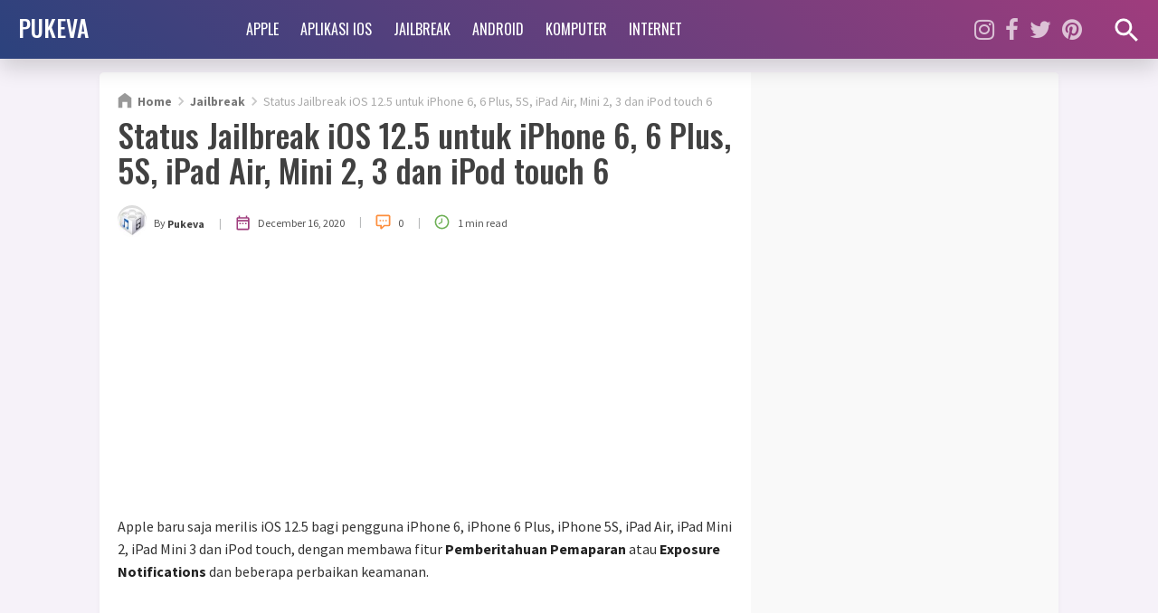

--- FILE ---
content_type: text/html; charset=UTF-8
request_url: https://www.pukeva.com/2020/12/status-jailbreak-ios-125-untuk-iphone-6.html
body_size: 32166
content:
<!DOCTYPE html>
<HTML dir='ltr' lang='en' xml:lang='en' xmlns='https://www.w3.org/1999/xhtml' xmlns:b='https://www.google.com/2005/gml/b' xmlns:data='https://www.google.com/2005/gml/data' xmlns:expr='https://www.google.com/2005/gml/expr'>
<head>
<link href='https://www.blogger.com/static/v1/widgets/2944754296-widget_css_bundle.css' rel='stylesheet' type='text/css'/>
<meta content='width=device-width, initial-scale=1, maximum-scale=1' name='viewport'/>
<!-- SEO Title Tag -->
<title>Status Jailbreak iOS 12.5 untuk iPhone 6, 6 Plus, 5S, iPad Air, Mini 2, 3 dan iPod touch 6 | PUKEVA</title>
<!-- Meta Title, Description and Keywords with itemprop -->
<meta content='Status Jailbreak iOS 12.5 untuk iPhone 6, 6 Plus, 5S, iPad Air, Mini 2, 3 dan iPod touch 6 | PUKEVA' itemprop='name' name='title'/>
<meta content='Apple baru saja merilis iOS 12.5 bagi pengguna iPhone 6, iPhone 6 Plus, iPhone 5S, iPad Air, iPad Mini 2, iPad Mini 3 dan iPod touch, dengan...' itemprop='description' name='description'/>
<meta content='Status Jailbreak iOS 12.5 untuk iPhone 6, 6 Plus, 5S, iPad Air, Mini 2, 3 dan iPod touch 6, PUKEVA' itemprop='keywords' name='keywords'/>
<!-- All head content start here -->
<meta content='text/html; charset=UTF-8' http-equiv='Content-Type'/>
<meta content='blogger' name='generator'/>
<link href='https://www.pukeva.com/favicon.ico' rel='icon' type='image/x-icon'/>
<link href='https://www.pukeva.com/2020/12/status-jailbreak-ios-125-untuk-iphone-6.html' rel='canonical'/>
<link rel="alternate" type="application/atom+xml" title="PUKEVA - Atom" href="https://www.pukeva.com/feeds/posts/default" />
<link rel="alternate" type="application/rss+xml" title="PUKEVA - RSS" href="https://www.pukeva.com/feeds/posts/default?alt=rss" />
<link rel="service.post" type="application/atom+xml" title="PUKEVA - Atom" href="https://www.blogger.com/feeds/258597880741179315/posts/default" />

<link rel="alternate" type="application/atom+xml" title="PUKEVA - Atom" href="https://www.pukeva.com/feeds/4605940321757263111/comments/default" />
<!--Can't find substitution for tag [blog.ieCssRetrofitLinks]-->
<link href='https://blogger.googleusercontent.com/img/b/R29vZ2xl/AVvXsEgX773adI3Mi8u1lEIpUzat_4cdYPpPq0CZ62MO7IRAdGVhDP-5Nfjqf4lJWNyIxvRlJsm4l1q3SMlB1QXGb3u4iJmGeRUyV8v-xrAgzDoBECEpVkKwPUUPpHbp2iBmlr3DA5DPjwmkyLqf/s16000/neonbrand-Pvx24X1uiq4-unsplash.jpg' rel='image_src'/>
<meta content='https://www.pukeva.com/2020/12/status-jailbreak-ios-125-untuk-iphone-6.html' property='og:url'/>
<meta content='Status Jailbreak iOS 12.5 untuk iPhone 6, 6 Plus, 5S, iPad Air, Mini 2, 3 dan iPod touch 6' property='og:title'/>
<meta content='Apple baru saja merilis iOS 12.5 bagi pengguna iPhone 6, iPhone 6 Plus, iPhone 5S, iPad Air, iPad Mini 2, iPad Mini 3 dan iPod touch, dengan...' property='og:description'/>
<meta content='https://blogger.googleusercontent.com/img/b/R29vZ2xl/AVvXsEgX773adI3Mi8u1lEIpUzat_4cdYPpPq0CZ62MO7IRAdGVhDP-5Nfjqf4lJWNyIxvRlJsm4l1q3SMlB1QXGb3u4iJmGeRUyV8v-xrAgzDoBECEpVkKwPUUPpHbp2iBmlr3DA5DPjwmkyLqf/w1200-h630-p-k-no-nu/neonbrand-Pvx24X1uiq4-unsplash.jpg' property='og:image'/>
<!-- All head content end here -->
<meta content='max-snippet:-1, max-image-preview:large, max-video-preview:-1' name='robots'/>
<!-- Facebook Open Graph Tag -->
<meta content='en_US' property='og:locale'/>
<meta content='article' property='og:type'/>
<meta content='News' property='article:section'/>
<meta content='https://blogger.googleusercontent.com/img/b/R29vZ2xl/AVvXsEgX773adI3Mi8u1lEIpUzat_4cdYPpPq0CZ62MO7IRAdGVhDP-5Nfjqf4lJWNyIxvRlJsm4l1q3SMlB1QXGb3u4iJmGeRUyV8v-xrAgzDoBECEpVkKwPUUPpHbp2iBmlr3DA5DPjwmkyLqf/s16000/neonbrand-Pvx24X1uiq4-unsplash.jpg' property='og:image:secure_url'/>
<meta content='1200' property='og:image:width'/>
<meta content='630' property='og:image:height'/>
<meta content='Status Jailbreak iOS 12.5 untuk iPhone 6, 6 Plus, 5S, iPad Air, Mini 2, 3 dan iPod touch 6' property='og:image:alt'/>
<meta content='PUKEVA' property='og:site_name'/>
<!-- Twitter Open Graph Tag -->
<meta content='summary_large_image' name='twitter:card'/>
<meta content='PUKEVA' property='twitter:site'/>
<meta content='Status Jailbreak iOS 12.5 untuk iPhone 6, 6 Plus, 5S, iPad Air, Mini 2, 3 dan iPod touch 6' property='twitter:title'/>
<meta content='https://blogger.googleusercontent.com/img/b/R29vZ2xl/AVvXsEgX773adI3Mi8u1lEIpUzat_4cdYPpPq0CZ62MO7IRAdGVhDP-5Nfjqf4lJWNyIxvRlJsm4l1q3SMlB1QXGb3u4iJmGeRUyV8v-xrAgzDoBECEpVkKwPUUPpHbp2iBmlr3DA5DPjwmkyLqf/s16000/neonbrand-Pvx24X1uiq4-unsplash.jpg' property='twitter:image'/>
<!-- Additional meta tag -->
<meta content='XXXXX' name='google-site-verification'/>
<meta content='XXXXX' name='msvalidate.01'/>
<meta content='XXXXX' name='yandex-verification'/>
<meta content='#69144f' name='msapplication-navbutton-color'/>
<meta content='#69144f' name='apple-mobile-web-app-status-bar-style'/>
<meta content='#69144f' name='theme-color'/>

 <style type="text/css">
<!-- /*<style type='text/css'>@font-face{font-family:'Roboto';font-style:normal;font-weight:400;font-stretch:100%;font-display:swap;src:url(//fonts.gstatic.com/s/roboto/v50/KFOMCnqEu92Fr1ME7kSn66aGLdTylUAMQXC89YmC2DPNWubEbVmZiAr0klQmz24O0g.woff2)format('woff2');unicode-range:U+0460-052F,U+1C80-1C8A,U+20B4,U+2DE0-2DFF,U+A640-A69F,U+FE2E-FE2F;}@font-face{font-family:'Roboto';font-style:normal;font-weight:400;font-stretch:100%;font-display:swap;src:url(//fonts.gstatic.com/s/roboto/v50/KFOMCnqEu92Fr1ME7kSn66aGLdTylUAMQXC89YmC2DPNWubEbVmQiAr0klQmz24O0g.woff2)format('woff2');unicode-range:U+0301,U+0400-045F,U+0490-0491,U+04B0-04B1,U+2116;}@font-face{font-family:'Roboto';font-style:normal;font-weight:400;font-stretch:100%;font-display:swap;src:url(//fonts.gstatic.com/s/roboto/v50/KFOMCnqEu92Fr1ME7kSn66aGLdTylUAMQXC89YmC2DPNWubEbVmYiAr0klQmz24O0g.woff2)format('woff2');unicode-range:U+1F00-1FFF;}@font-face{font-family:'Roboto';font-style:normal;font-weight:400;font-stretch:100%;font-display:swap;src:url(//fonts.gstatic.com/s/roboto/v50/KFOMCnqEu92Fr1ME7kSn66aGLdTylUAMQXC89YmC2DPNWubEbVmXiAr0klQmz24O0g.woff2)format('woff2');unicode-range:U+0370-0377,U+037A-037F,U+0384-038A,U+038C,U+038E-03A1,U+03A3-03FF;}@font-face{font-family:'Roboto';font-style:normal;font-weight:400;font-stretch:100%;font-display:swap;src:url(//fonts.gstatic.com/s/roboto/v50/KFOMCnqEu92Fr1ME7kSn66aGLdTylUAMQXC89YmC2DPNWubEbVnoiAr0klQmz24O0g.woff2)format('woff2');unicode-range:U+0302-0303,U+0305,U+0307-0308,U+0310,U+0312,U+0315,U+031A,U+0326-0327,U+032C,U+032F-0330,U+0332-0333,U+0338,U+033A,U+0346,U+034D,U+0391-03A1,U+03A3-03A9,U+03B1-03C9,U+03D1,U+03D5-03D6,U+03F0-03F1,U+03F4-03F5,U+2016-2017,U+2034-2038,U+203C,U+2040,U+2043,U+2047,U+2050,U+2057,U+205F,U+2070-2071,U+2074-208E,U+2090-209C,U+20D0-20DC,U+20E1,U+20E5-20EF,U+2100-2112,U+2114-2115,U+2117-2121,U+2123-214F,U+2190,U+2192,U+2194-21AE,U+21B0-21E5,U+21F1-21F2,U+21F4-2211,U+2213-2214,U+2216-22FF,U+2308-230B,U+2310,U+2319,U+231C-2321,U+2336-237A,U+237C,U+2395,U+239B-23B7,U+23D0,U+23DC-23E1,U+2474-2475,U+25AF,U+25B3,U+25B7,U+25BD,U+25C1,U+25CA,U+25CC,U+25FB,U+266D-266F,U+27C0-27FF,U+2900-2AFF,U+2B0E-2B11,U+2B30-2B4C,U+2BFE,U+3030,U+FF5B,U+FF5D,U+1D400-1D7FF,U+1EE00-1EEFF;}@font-face{font-family:'Roboto';font-style:normal;font-weight:400;font-stretch:100%;font-display:swap;src:url(//fonts.gstatic.com/s/roboto/v50/KFOMCnqEu92Fr1ME7kSn66aGLdTylUAMQXC89YmC2DPNWubEbVn6iAr0klQmz24O0g.woff2)format('woff2');unicode-range:U+0001-000C,U+000E-001F,U+007F-009F,U+20DD-20E0,U+20E2-20E4,U+2150-218F,U+2190,U+2192,U+2194-2199,U+21AF,U+21E6-21F0,U+21F3,U+2218-2219,U+2299,U+22C4-22C6,U+2300-243F,U+2440-244A,U+2460-24FF,U+25A0-27BF,U+2800-28FF,U+2921-2922,U+2981,U+29BF,U+29EB,U+2B00-2BFF,U+4DC0-4DFF,U+FFF9-FFFB,U+10140-1018E,U+10190-1019C,U+101A0,U+101D0-101FD,U+102E0-102FB,U+10E60-10E7E,U+1D2C0-1D2D3,U+1D2E0-1D37F,U+1F000-1F0FF,U+1F100-1F1AD,U+1F1E6-1F1FF,U+1F30D-1F30F,U+1F315,U+1F31C,U+1F31E,U+1F320-1F32C,U+1F336,U+1F378,U+1F37D,U+1F382,U+1F393-1F39F,U+1F3A7-1F3A8,U+1F3AC-1F3AF,U+1F3C2,U+1F3C4-1F3C6,U+1F3CA-1F3CE,U+1F3D4-1F3E0,U+1F3ED,U+1F3F1-1F3F3,U+1F3F5-1F3F7,U+1F408,U+1F415,U+1F41F,U+1F426,U+1F43F,U+1F441-1F442,U+1F444,U+1F446-1F449,U+1F44C-1F44E,U+1F453,U+1F46A,U+1F47D,U+1F4A3,U+1F4B0,U+1F4B3,U+1F4B9,U+1F4BB,U+1F4BF,U+1F4C8-1F4CB,U+1F4D6,U+1F4DA,U+1F4DF,U+1F4E3-1F4E6,U+1F4EA-1F4ED,U+1F4F7,U+1F4F9-1F4FB,U+1F4FD-1F4FE,U+1F503,U+1F507-1F50B,U+1F50D,U+1F512-1F513,U+1F53E-1F54A,U+1F54F-1F5FA,U+1F610,U+1F650-1F67F,U+1F687,U+1F68D,U+1F691,U+1F694,U+1F698,U+1F6AD,U+1F6B2,U+1F6B9-1F6BA,U+1F6BC,U+1F6C6-1F6CF,U+1F6D3-1F6D7,U+1F6E0-1F6EA,U+1F6F0-1F6F3,U+1F6F7-1F6FC,U+1F700-1F7FF,U+1F800-1F80B,U+1F810-1F847,U+1F850-1F859,U+1F860-1F887,U+1F890-1F8AD,U+1F8B0-1F8BB,U+1F8C0-1F8C1,U+1F900-1F90B,U+1F93B,U+1F946,U+1F984,U+1F996,U+1F9E9,U+1FA00-1FA6F,U+1FA70-1FA7C,U+1FA80-1FA89,U+1FA8F-1FAC6,U+1FACE-1FADC,U+1FADF-1FAE9,U+1FAF0-1FAF8,U+1FB00-1FBFF;}@font-face{font-family:'Roboto';font-style:normal;font-weight:400;font-stretch:100%;font-display:swap;src:url(//fonts.gstatic.com/s/roboto/v50/KFOMCnqEu92Fr1ME7kSn66aGLdTylUAMQXC89YmC2DPNWubEbVmbiAr0klQmz24O0g.woff2)format('woff2');unicode-range:U+0102-0103,U+0110-0111,U+0128-0129,U+0168-0169,U+01A0-01A1,U+01AF-01B0,U+0300-0301,U+0303-0304,U+0308-0309,U+0323,U+0329,U+1EA0-1EF9,U+20AB;}@font-face{font-family:'Roboto';font-style:normal;font-weight:400;font-stretch:100%;font-display:swap;src:url(//fonts.gstatic.com/s/roboto/v50/KFOMCnqEu92Fr1ME7kSn66aGLdTylUAMQXC89YmC2DPNWubEbVmaiAr0klQmz24O0g.woff2)format('woff2');unicode-range:U+0100-02BA,U+02BD-02C5,U+02C7-02CC,U+02CE-02D7,U+02DD-02FF,U+0304,U+0308,U+0329,U+1D00-1DBF,U+1E00-1E9F,U+1EF2-1EFF,U+2020,U+20A0-20AB,U+20AD-20C0,U+2113,U+2C60-2C7F,U+A720-A7FF;}@font-face{font-family:'Roboto';font-style:normal;font-weight:400;font-stretch:100%;font-display:swap;src:url(//fonts.gstatic.com/s/roboto/v50/KFOMCnqEu92Fr1ME7kSn66aGLdTylUAMQXC89YmC2DPNWubEbVmUiAr0klQmz24.woff2)format('woff2');unicode-range:U+0000-00FF,U+0131,U+0152-0153,U+02BB-02BC,U+02C6,U+02DA,U+02DC,U+0304,U+0308,U+0329,U+2000-206F,U+20AC,U+2122,U+2191,U+2193,U+2212,U+2215,U+FEFF,U+FFFD;}</style>
<style id='page-skin-1' type='text/css'><!--
/*
Name       :
Designer   :
Blog       :
Publisher  :
Created    :  23 Apr 2016
Updated    :  03 Mar 2021
Version    :  Premium - v.4.0
*/
<!-- DO NOT DELETE THIS -->
<Group description="Komentar Baru Blogger (Contempo, Soho, Emporio, Notable)">
<Variable name="body.background" description="Body Background" type="background" color="#dddfe2" default="#dddfe2 none repeat scroll top left"/>
<Variable name="body.font" description="Font" type="font" default="normal 400 14px Roboto, Arial, sans-serif"/>
<Variable name="body.text.color" description="Text Color" type="color" default="#1d2129"/>
<Variable name="body.text.font" description="1"
type="font"
default="normal 400 14px Arial,sans-serif"/>
<Variable name="posts.background.color" description="2"
type="color"
default="#fff"/>
<Variable name="body.link.color" description="3"
type="color"
default="#00497d"/>
<Variable name="body.link.visited.color" description="4"
type="color"
default="#00497d"/>
<Variable name="body.link.hover.color" description="5"
type="color"
default="#1d2129"/>
<Variable name="blog.title.font" description="6"
type="font"
default="normal 400 14px Roboto,Arial,sans-serif"/>
<Variable name="blog.title.color" description="7"
type="color"
default="#fff"/>
<Variable name="header.icons.color" description="8"
type="color"
default="#fff"/>
<Variable name="tabs.font" description="9"
type="font"
default="normal 400 14px Roboto,Arial,sans-serif"/>
<Variable name="tabs.color" description="10"
type="color"
default="#ccc"/>
<Variable name="tabs.selected.color" description="11"
type="color"
default="#fff"/>
<Variable name="tabs.overflow.background.color" description="12"
type="color"
default="#fff"/>
<Variable name="tabs.overflow.color" description="13"
type="color"
default="#1d2129"/>
<Variable name="tabs.overflow.selected.color" description="14"
type="color"
default="#1d2129"/>
<Variable name="posts.title.color" description="15"
type="color"
default="#1d2129"/>
<Variable name="posts.title.font" description="16"
type="font"
default="normal 400 14px Roboto,Arial,sans-serif"/>
<Variable name="posts.text.font" description="17"
type="font"
default="normal 400 14px Roboto,Arial,sans-serif"/>
<Variable name="posts.text.color" description="18"
type="color"
default="#1d2129"/>
<Variable name="posts.icons.color" description="19"
type="color"
default="#1d2129"/>
<Variable name="labels.background.color" description="20"
type="color"
default="#00497d"/>
</Group>
#wrapper,#header-wrapper {width:100%;margin:0 auto;padding:0}
#header-left{float:left;width:100%}
.ads_main_wrapper{max-width:100%;display:block;float:none}
#main-wrapper {width:70%;float:left}
#sidebar-wrapper {float:right;width:30%}
ul,ol{list-style:none}

--></style>
<style type='text/css'>
/* Style CSS Reset */
html,body,div,span,applet,object,iframe,h1,h2,h3,h4,h5,h6,p,blockquote,pre,a,abbr,acronym,address,big,cite,code,del,dfn,em,img,ins,kbd,q,s,samp,small,strike,strong,sub,sup,tt,var,u,i,center,dl,dt,dd,ol,ul,li,fieldset,form,label,legend,table,caption,tbody,tfoot,thead,tr,th,td,article,aside,canvas,details,embed,figure,figcaption,footer,header,hgroup,menu,nav,output,ruby,section,summary,time,mark,audio,video,adnav,adheader{margin:0;padding:0;border:0;font-size:100%;font:inherit;vertical-align:baseline;}
/* CSS for HTML5 */
article,aside,details,figcaption,figure,footer,header,hgroup,menu,nav,section,adnav,adheader{display:block;}*{margin:0;padding:0;}html{display:block;}blockquote,q{quotes:none;}blockquote:before,blockquote:after,q:before,q:after{background:transparent;}table{border-collapse:collapse;border-spacing:0;}
/* Body */
body{font-family: 'Source Sans Pro', sans-serif;font-size:16px;color: #222;line-height:1.6em;margin: 0;text-decoration:none;background: #f6f2f9}
a,a:link,a:visited,a:active {color:#406dff;text-decoration:none;}h2.date-header,#navbar-iframe{display:none}
.left{float:left}.right{float:right}.clear{clear:both}
/* wrapper */
#wrapper, #header-wrapper, #header-left, #header-right, #content-wrapper, #main-wrapper, #sidebar-wrapper,#searchform,#featured_home #FeaturedPost1 h3,.blog-pager a.js-load,form.subscribe-form,.subscribe-css-email-field,.subscribe-css-email-button,.ads_main_wrapper,.ads_main_wrapper .widget-content{-moz-box-sizing:border-box;-webkit-box-sizing:border-box;box-sizing:border-box;}
#wrapper {position:relative;width:100%;max-width:1060px;margin:0 auto;padding:65px 0 0;}
#content-wrapper {background:#fff;width:100%;margin:15px auto 0;padding:0;position:relative;overflow:hidden;word-wrap: break-word;border-radius:5px;-webkit-box-shadow:0 3px 6px rgba(0,0,0,.04);box-shadow:0 3px 6px rgba(0,0,0,.04)}
#main-wrapper {float: left;padding: 0 20px;position:relative;margin:0 auto;word-wrap: break-word;width:calc(100% - 340px);}
/* Header wrapper */
#header-wrapper{background: -webkit-linear-gradient(45deg, #2b427d, #9f3c7d);background:linear-gradient(45deg, #2b427d, #9f3c7d);-webkit-box-shadow:0 10px 23px 0 rgba(0,0,0,.16);box-shadow:0 10px 23px 0 rgba(0,0,0,.16);margin:0 auto;width:100%;height:65px;padding:0;word-wrap: break-word;position:fixed;z-index:999999}
#header-left{width:100%;max-width:260px;float:left;display:inline-block;}
#header-right{display:inline-block;position:relative;width:calc(100% - 260px);float:right}
#header{padding:0 0 0 20px;margin:0;display:inline-block;position:relative;}
#header h1,#header h2,#header .description{font-family: 'Oswald', sans-serif;padding:0;margin:0 auto;font-weight:500;text-overflow: ellipsis;white-space: nowrap;overflow:hidden;display:block}
#header h1,#header h2{height:65px;line-height:60px;color:#fff;font-size:160%;list-style:none;}
#header .description{position:absolute;top:-99999px;left:-999999px;z-index:0;height:0;width:0}
#header h1 a,#header h2 a{font-weight:500;color:#fff;text-decoration:none}
#header h1 a:hover,#header h2 a:hover{color:#fff}
#header img,#header-inner img{width:100%;max-width:200px;height:auto;margin:12px auto 0}
/* Header menu */
.menu-wrapper{margin:0 auto;padding:0;position:relative}
#while-menu-button,#mobile-menu-button,#close-menu,#close-menu2{display:none}
.header-menu{font-family: 'Oswald', sans-serif;padding:0;margin:0;font-size:16px;font-weight:700}
.header-menu ul{margin:0 auto;padding:0;float:left}
.header-menu ul a {display:block;padding:0}
.header-menu ul li{position:relative;margin:0;}
.header-menu ul > li {float:left;}
.header-menu ul > li > a {display:block;text-transform:uppercase;height:65px;line-height:65px;color:#fff;font-weight:400;overflow:hidden;transition:all .35s ease;margin:0 auto;padding:0 12px;position:relative}
.header-menu ul > li > a:hover{background:rgba(255,255,255,.1);}
.header-menu ul > li > a:hover:before{content:"";background-color:#ce0a46;height:4px;width:100%;bottom:0;left:0;right:0;display:block;position:absolute}
.header-menu ul ul > li.drop i{padding-right:7px!important;display:inline-block}
.header-menu ul ul {display:none;list-style:none;position:absolute;top:100%;width:200px;z-index:9999;}
.header-menu ul > li:hover ul {display:block}
.header-menu ul ul:before,.header-menu ul ul:after{content:"";background-color:#ce0a46;height:4px;width:2000px;top:-4px;left:0;right:0;display:block;position:absolute}
.header-menu ul ul > li {clear:both;overflow:hidden;background-color:#ce0a46;display:block;height:38px;overflow:hidden}
.header-menu ul ul:before{left:auto;right:100%}
.header-menu ul ul > li > a {margin:0;color:#fff !important;text-align:left;height:38px;line-height:38px;text-transform:none!important;display:block;width:200px}
.header-menu ul ul > li > a:hover:before{display:none}
.header-menu ul ul > li > a:hover {background:rgba(255,255,255,.5);}
/* Header Medsos */
.header-medsos{font-size:26px;position:absolute;right:40px;top:0;margin:0 auto;width:100%;max-width:175px;display:block}
.header-medsos ul,.header-medsos ul li{margin:0 auto;padding:0;list-style:none}
.header-medsos ul li a{color:#fff;opacity:0.688;transition:all .35s ease;height:65px;line-height:65px;padding:0;margin:0 0;margin-left:12px;display:inline-block;text-align:right;float:left}
.header-medsos ul li a:hover{opacity:1}
/* search wrapper */
#search_show_hide{position:absolute;right:15px;width:40px;height:65px;top:0}
#search_show_hide .icons{height:35px;width:35px;fill:#fff}
#show_search_form,#hide_search_form{height:65px;width:40px;display:inline-block;border-radius:99em;padding:16px 0 0;text-align:center}
#hide_search_form{display:none}
#search-wrapper {background-color:#fff;margin:0 auto;padding:0;width:100%;display:none;position:absolute;top:65px;height:80px;}
#search-wrapper:after{content:"";background: -webkit-linear-gradient(45deg, #2b427d, #9f3c7d);background:linear-gradient(45deg, #2b427d, #9f3c7d);height:4px;width:2000px;bottom:0;left:0;right:0;display:block;position:absolute}
#search-wrapper .icons{height:45px;width:45px;fill:#ccc;position:absolute;left:30px;top:3px}
#searchform{margin:0 auto;padding:0 120px 0 90px;display:block;position:relative;}
#searching input[type=search]{font-family: 'Oswald', sans-serif;background:0 0;width:100%;max-width:100%;display:block;color:#555;font-size:22px;font-weight:300;border:0;margin:13px auto 0;padding:0 20px;height:50px;line-height:50px;outline:0;-moz-box-sizing:border-box;-webkit-box-sizing:border-box;box-sizing:border-box;border-left:1px solid #ddd;border-right:1px solid #ddd}
#searching .src-btn{background:transparent;font-family: 'Oswald', sans-serif;color:#555;border:none;padding:4px 35px 0 10px;outline:none;font-weight:400;font-size:25px;margin:0 auto;cursor:pointer;position:absolute;right:0;top:0;z-index:999}
#searching input[type=search]::-webkit-input-placeholder{color:#555}
#searching input[type=search]::-moz-placeholder{color:#555}
#searching input[type=search]:-ms-input-placeholder{color:#555}
#searching input[type=search]:-moz-placeholder{color:#555}
/* Reset post */
.post h1,.post h2{font-family: 'Oswald', sans-serif;color:#414141 !important;}
.post-body{-webkit-user-select:none;-khtml-user-select:none;-moz-user-select:none;-ms-user-select:none;user-select:none}
.post-body a:hover{text-decoration:underline}
.post-body b{font-weight:bold;color:#222 !important}
.post-body i{font-style:italic!important}
/* Ads in main-wrapper */
.ads_main_wrapper{width:100%;margin:0 auto;display:block;text-align:center;padding:0}
.ads_main_wrapper h2, .ads_main_wrapper h3{display:none}
.ads_main_wrapper .widget-content{padding:15px 0 0;margin:0 auto;max-width:728px;text-align:center;overflow:hidden;display:block}
.ads_main_wrapper .widget-content img{max-width:100%;height:auto;display:block;text-align:center;overflow:hidden}
/* Sidebar wrapper */
#sidebar-wrapper {background-color:#f9f9f9;width:100%;max-width: 340px;float: right;word-wrap: break-word;margin:auto;list-style:none;padding:20px;position:relative}
#sidebar-wrapper h2,#sidebar-wrapper h3,#related-wrapper h3, #comments h4{font-size:100%;display:inline-block;font-weight:400;padding:0 10px 0 0;margin:0 auto 20px;color:#414141;text-transform:uppercase;font-family: 'Oswald', sans-serif;text-align:left!important;position:relative;}
#sidebar-wrapper h2:before, #sidebar-wrapper h3:before, #related-wrapper h3:before, #comments h4:before{content:"";position:absolute;top:12px;left:100%;height:5px;width:799px;background-color:#d9d9d9;z-index:0}
.sidebar{width:100%;display:block;overflow:hidden}
.sidebar .widget-content{margin:0 auto 25px;padding:0;list-style:none;display:block;}
.FirstWord{color:#9f3c7d;font-weight:700!important}
#sidebar3 .widget-content{text-align:center}
#ContactForm1{display:none}
/* Advertise sidebar */
.ad_here{background-color:#ce0a46;background:linear-gradient(45deg, #ce0a46, #e98125);width:100%;max-width:300px;height:250px;margin:auto;text-align:center;line-height:250px;overflow:hidden}
.ad_here a{color:#fff;font-weight:700;font-size:96%;}
.ad_text{text-align:center;text-transform:uppercase;border:3px solid rgba(0,0,0,0.4);padding:12px 20px;display:inline}
/* CSS list label */
.widget-content.list-label-widget-content {padding:0}
.label-size-1,.label-size-2,.label-size-3,.label-size-4,.label-size-5 {font-size:100%;filter:alpha(100);}
.Label ul {font-family: 'Oswald', sans-serif;line-height:1.4em}
.Label li{color:#444;padding:0 0 8px;margin:0 auto 8px;display:block;border-bottom:1px solid #eee}
.Label li a{color:#414141;font-weight:500 !important}
.Label li:last-child{border:none;}
.Label li span{font-size:80%;color:#999;}
.Label li a:visited{color:#9f3c7d}
.Label li a:hover {text-decoration:underline;color:#111}
.Label li:hover span {color:#111}
/* CSS cloud label */
.cloud-label-widget-content {margin:0 auto !important;position:relative;display:block;width:100%;overflow:hidden}
.label-size{position:relative;display:block;float:left;margin:0 4px 4px 0;transition:all 0.3s;}
.label-size a,.label-size span{background:#ddd;display:inline-block;color:#2d2d2d;padding:3px 8px 4px;font-weight:500 !important;transition:all .3s;line-height:1.4em}
.label-count{opacity:0;visibility:hidden;font-size:76%;display:inline-block;position:absolute;top:-10px;right:-10px;background:#414141 !important;color:#fff !important;white-space:nowrap;padding:0 !important;width:25px;height:25px;line-height:25px !important;border-radius:99em;text-align:center;z-index:1;transition:all .3s}
.label-size:hover .label-count{opacity:1;visibility:visible;top:-5px}
.label-size a:hover,#sidebar-wrapper .label-size a:visited,.label-size:hover{background:#9f3c7d !important;color:#fff !important}
.label-size:last-child {margin-bottom:40px !important}
/* Popular Post */
.PopularPosts{clear:both;font-size:100% !important;font-family:'Oswald', sans-serif;}
.PopularPosts ul{list-style:none;margin:0 auto;padding:0;}
.PopularPosts li,.PopularPosts li img,.PopularPosts li a,.PopularPosts li a img {margin:0;padding:0;list-style:none;border:none;background:none;outline:none;}
.PopularPosts ul li {margin:0 0 10px;padding:0 0 10px;position:relative;line-height:1.1em!important;list-style:none;text-align:left!important;border-bottom:1px solid #eee}
.PopularPosts ul li:last-child{border:none;padding:0;margin:0}
.PopularPosts ul li a:hover {color:#111!important;text-decoration:underline}
.PopularPosts li a{color:#414141 !important;font-weight:400 !important;list-style:none}
.PopularPosts .item-thumbnail {display: flex;align-items: center;
justify-content: center;width:120px;height:85px;margin:0 0 0 5px;overflow:hidden;float:right}
.PopularPosts ul li img {width:100%;height:auto;transition:all .3s ease-in-out;border-radius:3px;display:block}
.PopularPosts .item-snippet{display:none}
.PopularPosts .item-title {padding:5px 0 0}
/* Featured Post Default */
.FeaturedPost {clear:both;position:relative;margin:10px auto 0;width:100%;padding:0;list-style:none}
.FeaturedPost .post-summary p{font-size:90%;text-align:center;color:#777}
.FeaturedPost h2 {margin:15px 0 0}
.FeaturedPost h3.title{display:none}
.FeaturedPost h3{background:none !important;text-align:center;list-style:none}
.FeaturedPost a {color:#e35959 !important;font-size:16px;font-weight:bold}
.FeaturedPost a:hover{color:#2d2d2d !important}
.FeaturedPost .item-thumbnail{position:relative}
.FeaturedPost .item-thumbnail img,#FeaturedPost1 .item-thumbnail img{width:100%!important;height:auto; max-width:100%!important; display:block;padding:0;margin:0 auto}
/* Css Breadcrumbs */
.breadcrumbs{line-height:1.2em;width:auto;overflow:hidden;padding:0;margin:20px auto 0;font-size:86%;color:#aaa;font-weight:400;text-overflow:ellipsis;-webkit-text-overflow:ellipsis;white-space:nowrap}
.breadcrumbs a{display:inline-block;text-decoration:none;transition:all .3s ease-in-out;color:#777;font-weight:700}
.breadcrumbs a:hover{color:#9f3c7d}
.breadcrumbs svg{width:20px;height:20px;vertical-align:-5px;margin:0 -3px}
.breadcrumbs svg.homesvg{width:22px;height:22px;margin-right:0}
.breadcrumbs svg path{fill:#c8c8c8}
.breadcrumbs svg.homesvg path{fill:#999}
/* Post info - Post meta */
.post-info{margin:10px auto;padding:5px 0 0 40px;color:#555 !important;font-size:75%;font-weight:normal;position:relative;}
.author a {font-weight:bold !important;color:#414141 !important;}
.authoricon{position:absolute;left:0;top:0;width:32px;height:32px;background:#ddd;border-radius:99em}
.post-icons{margin-left:5px}
img.img-circle{border-radius:99em;width:32px;height:32px;margin-top:3px;}
.postMeta{display:block}
.postMeta span{display:inline-block; vertical-align:middle}
.postMeta svg{height:19px;width:19px;vertical-align:-5px; margin-right:.45rem}
.postMeta .icon_published{fill:#9f3c7d}
.postMeta .read_time{fill:#6eb056}
.postMeta .button_cmt{fill:#fd8e3d}
.postMeta .sep{color:#b3b5b6; padding:0 14px; vertical-align:0}
/* Subscribe Widget */
#subscribe-css{position:relative;background: -webkit-linear-gradient(45deg, #2b427d, #9f3c7d);background:linear-gradient(45deg, #2b427d, #9f3c7d);padding:15px;margin:0 auto;overflow:hidden;border-radius:5px;}
.subscribe-form{clear:both;display:block;overflow:hidden}
form.subscribe-form{clear:both;display:block;margin:0 auto;width:100%;overflow:hidden;color:#333}
.subscribe-css-email-field,.subscribe-css-email-button{color:#414141;margin:10px 0;padding:10px;border-radius:4px;width:100%;border:none;outline:none;background:#fff}
.subscribe-css-email-button{margin:0 auto 15px;background:#e98125;text-transform:uppercase;font-weight:700;text-align:center;color:#fff;cursor:pointer;transition:all .6s;letter-spacing:1px}
.subscribe-css-email-button:hover{background:#9f3c7d;color:#562a05 !important}
#subscribe-css p.subscribe-text{font-family:'Oswald', sans-serif;color:#fff;font-weight:500;margin:0 auto;text-align:center;font-size:140%;line-height:1.2em;}
#subscribe-css p.newsby{color:#fff;font-size:90%;margin:15px auto 10px;text-align:left!important;padding:0;font-weight:500;line-height:1.2em}
/* more css */
.separator{float:none;max-width:100%; height: auto; width: auto; padding:0;margin:7px auto 5px;display:block;text-align:center !important;overflow:hidden}table img, .separator img, .separator a img{max-width:100% !important; height: auto;width:auto !important;margin:0 auto;display:block; padding:0;text-align:center !important;}
/* footer-wrapper */
#footer-wrapper {background:#24232e;margin:15px auto 0;padding:0;width:100%;position:relative}
#credit-wrapper{clear:both;margin:auto;padding:25px 0;color:#ccc;font-size:75%;display:block;position:relative}
#credit-wrapper a{color:#fff;font-weight:600}
#credit-wrapper a:hover{text-decoration:underline}
.credit{margin:0 auto;padding:0;list-style:none;display:block;text-align:center}
#footer-menu{font-family: 'Oswald', sans-serif;width:100%;max-width:1060px;font-size:90%;margin:auto;padding:30px 0 0;text-align:center;display:block;overflow:hidden}
#footer-menu ul,#footer-menu #PageList1,#footer-menu #PageList1 .widget-content ul{margin:auto;text-align:center;padding:0;list-style:none;width:100%;}
#footer-menu #PageList1 .widget-content ul{display:block!important;text-align:center!important;align-items:center;}
#footer-menu #PageList1 .widget-content ul li{float:none!important;display:inline-flex;align-items:center;margin:20px auto 5px;text-align:center}
#footer-menu #PageList1 .widget-content ul li a{display:inline-block;color:#fff;font-weight:500;margin:auto;text-align:center;padding:0 10px}
#footer-menu #PageList1 .widget-content ul li a:hover{text-decoration:underline}
#footer-menu h2, #footer-menu h3{display:none}
/* Nextprev css */
#blog-pager{text-align:center;padding:0;margin:20px auto;display:block;width:100%;overflow:hidden;position:relative}
#blog-pager .home-link{display:none}
#blog-pager a{color:#414141;display:block;margin:0;padding:0;font-weight:bold;text-transform:uppercase;position:relative;}
#blog-pager a.blog-pager-older-link{float:right!important;position:absolute;right:0}
#blog-pager a:hover{text-decoration:none;color:#111}
#blog-pager a.blog-pager-newer-link{float:left!important}
.feed-links { clear: both;display:none;}
/* Status msg if click label and using search widget */
.status-msg-wrap{background:#f5e2fb;color:#414141;font-size:100%;margin:0 auto 30px;line-height:1.25em;text-align:center;display:block;padding:18px 10px;width:calc(100% - 30px)}
.status-msg-body {padding:0;width:100%;position:relative;margin:0}
.status-msg-wrap a{color:#9f3c7d;padding:0;font-weight:700}
.status-msg-wrap a:hover{text-decoration:underline}
.status-msg-hidden {display:none}
.status-msg-border{border:0}
/* Responsive */
@media screen and (max-width:1024px){
#header-left{max-width:230px}
#header-right{width:calc(100% - 230px);}
#header{padding:0 0 0 15px;}
.header-medsos{right:6px;}
.header-medsos ul li a{margin-left:9px;}
#search_show_hide{right:5px;width:40px;}
}
@media screen and (max-width:960px){
#search-wrapper,.header-menu{max-width:100%;overflow:hidden}
#header h1,#header h2,#header{position:relative;z-index:9999999}
#header-left,#header-right{max-width:100%;width:100%;float:none;}
#header-left{padding:0 0 0 65px}
#header-right{position:absolute;top:0;right:0;left:0;z-index:0}
/* While Menu */
#while-menu-wrapper{display:none}
#while-menu-button{display:inline-block}
.menu-mobile{width:40px;height:65px;display:inline-block;position:absolute;top:0;left:13px;cursor:pointer;z-index:100}
.menu-mobile .icons{width:37px;height:37px;fill:#fff;padding:13px 0 0}
#while-menu-wrapper{position:absolute;top:0;left:0;right:0}
.header-menu{margin:0 auto;padding:65px 0 0;display:block;text-align:center;background: -webkit-linear-gradient(45deg, #2b427d, #9f3c7d);background:linear-gradient(45deg, #2b427d, #9f3c7d);-webkit-box-shadow:0 10px 23px 0 rgba(0,0,0,.16);box-shadow:0 10px 23px 0 rgba(0,0,0,.16);width:100%}
.header-menu ul{margin:0 auto;padding:0;float:none;text-align:center}
.header-menu ul li{position:relative;margin:0 auto}
.header-menu ul > li {float:none;}
.header-menu ul > li > a {display:block;height:50px;line-height:50px;padding:0 15px;}
.header-menu ul ul {position:relative;top:auto;width:100%;}
.header-menu ul ul > li {clear:both;overflow:hidden;background-color:#ce0a46;display:block;height:38px;overflow:hidden}
.header-menu ul ul > li > a {margin:0 auto;padding:0;text-align:center;display:block;width:100%}
}
@media screen and (max-width:800px){
#main-wrapper{float: none;padding: 0 15px;width:100%}
#sidebar-wrapper {background-color:#fff;width:100%;max-width: 100%;float: none;padding:15px 15px 0;}
}
@media screen and (max-width:768px){
#header-wrapper{position:relative}
#wrapper {padding:0;}
}
@media screen and (max-width:736px){
body{background:#fff}
#content-wrapper {border-radius:none;margin:0 auto;-webkit-box-shadow:none;box-shadow:none}
.ads_main_wrapper .widget-content{padding:15px 15px 0;}
}
@media screen and (max-width:600px){
.ads_main_wrapper .widget-content{padding:15px 15px 0;}
}
@media screen and (max-width:480px){
#header-left{padding:0!important;margin:auto;text-align:center}
#header{padding:0}
#header h1,#header h2{font-size:150%;}
#while-menu-button{display:none!important}
#mobile-menu-wrapper{display:none;position:relative}
#while-menu-wrapper{display:block}
#mobile-menu-button{display:inline-block}
.header-menu{padding:115px 0 0;}
/* Header Medsos */
.header-medsos{margin:0 auto;max-width:100%;text-align:center;z-index:99999;top:64px}
.header-medsos ul{margin:auto;text-align:center;}
.header-medsos ul li{margin:auto;text-align:center;padding:0 8px;display:inline-block;width:auto;height:50px;overflow:hidden}
.header-medsos ul li a{height:50px;line-height:50px;padding:0;margin:0 auto;text-align:center;float:none}
/* search wrapper */
#search-wrapper .icons{display:none}
#searchform{padding:0 90px 0 0;}
#searching input[type=search]{border-left:none;padding:0 8px 0 10px;}
#searching .src-btn{padding:4px 15px 0 75px;}
}
@media screen and (max-width:414px){

}
</style>
<style type='text/css'>
.post h1{padding:0 0 15px;margin:7px 0 0;font-size:225%;line-height:1.1em;}
.post h1 a{color:#414141;font-weight:500}
table {width:100%}
.post-body {color:#333;margin:0 auto!important;line-height: 1.6em;padding:0!important;font-size:100%}
.post-body p{margin:.15rem 0 1.5rem;padding:0;}
/* lightbox image, etc */
.CSS_LIGHTBOX {z-index:99999999!important;}
.CSS_LIGHTBOX_BG_MASK_TRANSPARENT {opacity:.95!important;}
.CSS_LIGHTBOX_SCALED_IMAGE_IMG {width:auto!important;max-width:100%;box-shadow:0 0 10px rgba(0,0,0,0.1);}
.CSS_LIGHTBOX_BTN_CLOSE {background: url('https://blogger.googleusercontent.com/img/b/R29vZ2xl/AVvXsEjGtDvq9v25g-EjrBsp5aSEKrv6RAWOyBWZ0zdjfo7uUtXN1qUGZ-91eZckRj6Px_7O0Str9bub0CEDofh3uOJNWgpprAl_l0w89_ddjmnxlz43fRev41pTZj6t2YSOFwGJ8Wf8xmOR/s1600/delete.png') no-repeat!important;width:32px!important;height:32px!important;top:30px!important;opacity:0.7;transition:all .3s;}
.CSS_LIGHTBOX_BTN_CLOSE:hover{opacity:1;}
.CSS_LIGHTBOX_BTN_CLOSE_POS {right:10px!important;}
.CSS_LIGHTBOX_BG_MASK{background-color:rgba(0,0,0,0.8)!important}
.CSS_LIGHTBOX_FILMSTRIP{background-color:rgba(0,0,0,0.5)!important}
/* Post info */
.post-info{margin:5px auto!important;}
.button_like_tweet_cmt{display:inline-block;position:absolute;right:0;top:-3px;min-width:155px}
.button_like_tweet_cmt .icon{width:20px;height:20px;fill:#aaa;padding:6px 0 0}
.button_like_tweet_cmt .button_fb{fill:#4267b2}
.button_like_tweet_cmt .button_tw{fill:#21bbdc}
.button_like_tweet_cmt ul{display:block;margin:0 auto;padding:0;list-style:none;text-align:right;float:right}
.button_like_tweet_cmt ul li{display:inline-block;margin:0 auto;padding:0;list-style:none;border:1px solid #eaeaea;float:left;overflow:hidden;width:auto;border-right:none;height:32px;}
.button_like_tweet_cmt ul li a{display:block;margin:0 auto;color:#414141;padding:0 10px;list-style:none;line-height:32px}
.button_like_tweet_cmt ul li.post-comment-link{border-right:1px solid #eaeaea;display:inline-block;}
.button_like_tweet_cmt ul li.post-comment-link a .comment_count{font-weight:700;}
.button_like_tweet_cmt ul li .comment_count{padding:0 0 0 7px;display:inline;-moz-box-sizing:border-box;-webkit-box-sizing:border-box;box-sizing:border-box;position:relative;top:-5px}
/* Post label */
.post-label{background:#f5e2fb;float:left;margin:20px 0 30px;padding:0;position:relative;display:block;min-height:50px;width:100%}
.post-label:before{content:"";margin-right:75px}
.post-label h4{background:#2b427d;position:absolute;left:0;display:block;width:40px;height:50px;top:0}
.post-label h4:before{content:"\f02b";font-family:FontAwesome;font-style:normal;font-weight:normal;text-decoration:inherit;font-size:17px;color:#fff;padding:0 20px;text-align:center;line-height:50px}
.post-label h4:after{content:"";width:0;height:0;position:absolute;top:0;left:40px;border-style:solid;border-width:25px 0 25px 15px;border-color:transparent transparent transparent #2b427d}
.post-label a{padding:5px 9px;overflow:hidden;display:inline-block;list-style:none;color:#444;font-size:80%;transition:all .3s ease-in-out
;margin:10px 5px 0;line-height:1.3em;font-weight:normal;background:#fff;border-radius:3px;box-shadow: 0 1px 3px #bbb}
.post-label a:hover{background:#9f3c7d;color:#fff}
/* share this */
.share-wrapper{overflow:hidden;display:block;width:100%}
.share-wrapper svg{width:29px;height:29px;vertical-align:-8px;fill:#fff}
.share,h4.sharetitle{display:block;float:left;position:relative}
h4.sharetitle{width:80px;text-transform:uppercase;font-size:85%;padding:0;margin-top:3px;margin-right:25px;text-align:center;font-weight:bold;color:#777}
h4.sharetitle:before{content:"\f1e0";font-family:FontAwesome;font-style:normal;font-weight:normal;text-decoration:inherit;font-size:17px;padding:2px 30px 0;text-align:center;}
.sharethis{position:relative;margin:0}
.share{position:relative;margin:0;}
.share li,.showother li {display:inline-block;float:left;}
.share-wrapper svg.svg-LINE{height:45px;width:45px;}
.share-wrapper svg.svg-copy-link{height:40px;width:40px;vertical-align:-13px}
.share li a,.showother li a,.shareplus,.copy-link{color:#fff;padding:0;height:50px;line-height:50px;overflow:hidden;position:relative;width:85px;display:block;text-align:center;margin-right:8px;margin-top:8px;border-radius:5px;}
.share i{font-size:23px;padding:0;margin:0;color:#fff}
a.wa{background:#22bd5c}
a.fb{background:#395796}
a.tw{background:#4cb0ea}
a.pr{background:#0a7111}
a.pt{background:#e60023}
a.le{background:#0673ab}
a.tr{background:#43556e}
a.em{background:#141b23}
a.ln{background:#00c300}
a.tg{background:#44a7eb}
a.re{background:#FF4500}
.co{background:#9f3c7d;cursor:pointer}
.shareplus{background:#ff9d40;cursor:pointer}
.share a:hover,.shareplus:hover{box-shadow:0 0 10px rgba(0,0,0,.3)}
.showother{display:none}
.copy-text,#select-this{position:absolute;top:-999999px;height:0;width:0;overflow:hidden}
.copy-notification {font-weight: bold;color: #fff;background-color: green;opacity: 0.9;padding: 10px; border-radius: 4px;position: fixed;width: 200px;top: 50%;left: 50%;margin-left: -125px;text-align:center;z-index:999999999;  }
/* Tag heading */
.post-body h2,.post-body h3,.post-body h4,.post-body h5,.post-body h6{font-family: 'Oswald', serif;position:relative;font-size:180%;line-height:1.1em;font-weight:500 !important;color:#444!important;display:block;position:relative;margin:5px 0;padding:0}
.post-body h3{font-size:170%}.post-body h4{font-size:165%}.post-body h5{font-size:150%}.post-body h6{font-size:145%}
.post-body h2{border-bottom:1px solid #e6e6e6;margin:15px 0 10px;padding:0 0 15px}
.post-body h2:before{content:'';position:absolute;bottom:-1px;left:0;right:0;background:#2b427d;width:8%;height:1px;}
/* blockquote */
.post blockquote {line-height:1.6em !important;position:relative;width:auto;padding:1.3em 0.9em 2em 70px;margin:20px auto;background:#f5f5f5;border:1px solid #e6e6e6;overflow:auto;color:#666;font-family:Georgia,serif;font-size:19px;border-radius:5px;font-style:italic !important}
.post blockquote:before{font-family:FontAwesome;content:"\f10d";position:absolute;top:0.9em;left:20px;font-size:27px}
.post blockquote:after {content:" Informasi Tambahan ";position:absolute;right:20px;bottom:10px;font-size:15px}
/* bullet dan nummber */
.post-body ul {margin: 5px 0 5px 10px;padding: 0 0 0 15px;list-style-type:circle !important;}
.post-body ol {margin: 5px 0 5px 10px;padding: 0 0 0 15px;list-style-type:decimal !important;}
/* Advertisemen in post page */
.adspost1,.adspost2{clear:both;padding:0;width:auto;max-width:100%;text-align:center;height:auto;margin:10px auto;display:block}
/* Author box under post */
.authorbox-wrapper{display:block;width:100%;position:relative;z-index:100}
.author-profile {overflow: hidden;margin:1rem auto;padding:0;line-height:1.2em}
.author-profile img {float: left;border-radius:99em; background:rgba(0,0,0,.025);overflow:hidden;display:inline-block;padding:0;border:1px solid rgba(0,0,0,.05);height:75px;width:75px;margin:.5rem 2rem 3rem 0;}
.author-profile > span {font-size:85%;opacity:.95}
.author-profile a.g-profile {position:relative;font-weight: bold;font-size:115%;margin:0 0 10px;display: inline-block; vertical-align:middle}
.author-profile a.g-profile::before {content: "\f005";font-family: FontAwesome;font-style: normal;font-weight: normal;text-decoration:none;border-radius:4px;border:1px solid rgba(0,0,0,.15); font-size:70%!important; padding:2px 3px}
.author-profile a.g-profile:hover::before{}
/* css related posts */
#related-wrapper{margin:30px auto 0;position:relative;padding:0;overflow:hidden;display:block}
#related-post{display:block;position:relative}
.related-post-style-2{margin:0 auto;padding:0;}
.related-post h4{display:none!important}
.related-post,.related-post-style-2 .related-post-item,.related-post-style-2,.related-post-style-2 .related-post-item-tooltip{-moz-box-sizing:border-box;-webkit-box-sizing:border-box}
.related-post-style-2{width:100%;display:block}
.related-post-style-2 li{list-style:none;word-wrap:break-word;margin:0 auto 15px!important;display:block;padding:0 0 15px!important;position:relative;overflow:hidden;border-bottom:1px solid #eaeaea;outline:none}
.related-post-style-2 li:last-child{border:none;margin:0 auto;padding:0}
.related-post-style-2 .related-post-item-thumbnail{display:block;margin:0 auto;width:250px;height:140px;max-width:none;max-height:none;background-color:transparent;padding:0;display: flex;align-items: center;justify-content: center;border-radius:3px;overflow:hidden;float:right}
.related-post-style-2 li img {display: flex;align-items:center;display:block;width:100%;height:auto;min-height:140px}
.related-post-style-2 .related-post-item-tooltip{display:inline-block;float:left;width:calc(100% - 260px);}
.related-post-style-2 .related-post-item-summary {display:block;color:#666;font-size:95%;margin:12px auto 0;line-height:1.4em;overflow:hidden;text-overflow:ellipsis;display:-webkit-box;-webkit-line-clamp:2;-webkit-box-orient:vertical}
.related-post-style-2 a.related-posts-item-title{font-family: 'Oswald', sans-serif;padding:4px 0 0; margin:0;display:block;font-size:135%;padding:7px 0 0;line-height:1.05em!important;font-weight:400;display:block;color:#414141!important;}
.related-post-style-2 a.related-posts-item-title:hover{color:#111!important;text-decoration:underline}
#mobile-related-posts{display:none}
/* CSS Post Table */
table{border-collapse:collapse;border-spacing:0;}
.post-body table td{border:1px solid #e9e9e9;padding:10px;text-align:left;vertical-align:top;}
.post-body table th {border:1px solid #3d548f;padding:10px;text-align:left;vertical-align:top;background:#2b427d !important;color:#fff}
.post-body td, .post-body th{vertical-align:top;text-align:left;font-size:13px;padding:3px 5px;}
.post-body th{background:#fff;font-weight:400;text-transform:uppercase;font-size:14px}
table {max-width:100%;width:100%;margin:1.5em auto;}
table.section-columns td.first.columns-cell{border-left:none}
table.section-columns{border:none;table-layout:fixed;width:100%;position:relative}
table.columns-2 td.columns-cell{width:50%}
table.columns-3 td.columns-cell{width:50%}
table.columns-4 td.columns-cell{width:30%}
table.section-columns td.columns-cell{vertical-align:top}
table.tr-caption-container{padding:4px;margin-bottom:.5em}
td.tr-caption{font-size:80%}
.post-body td img, .post-body th img {list-style:none;max-width:100%;height:auto;display:block;padding:0 !important;margin:0 auto!important}
.post-body table.tr-caption-container img, .post-body table.tr-caption-container img, .post-body img {list-style:none;max-width:100%;height:auto;padding:0 !important;margin:0 auto!important}
.post-body img {width:auto!important;max-width:100% !important;height:auto !important;margin:0 auto;padding:0;display:block;text-align:center}
.post-body table.tr-caption-container td {border:none;padding:0 !important;margin:0 auto!important;display:block;text-align:center}
.post-body table caption{max-width:100%;height:auto;border:none !important;padding:0 !important}
/* Comment Widget */
#comments{clear:both;margin:30px auto 0;padding:0;display:block;overflow:hidden}
#comments h4{margin:0 auto 20px!important}
.comment_avatar_wrap{border-radius:10%;width:46px;height:46px;border:none;background:none;text-align:center;padding:0;overflow:hidden;}
#comments .comment_avatar,#comments .comment_admin .comment_avatar {background: -webkit-linear-gradient(45deg, #ffb108, #9f3c7d);background:linear-gradient(45deg, #ffb108, #9f3c7d);border-radius:99em;width:46px;height:46px;max-width:46px;max-height:46px;padding:2px;text-align:center;position:absolute;top:0;left:0;overflow:hidden;}
#comments .comment_avatar img,.comment_avatar img {border-radius:99em;width:42px;height:42px;max-width:42px;max-height: 42px;background:url(https://blogger.googleusercontent.com/img/b/R29vZ2xl/AVvXsEhe4gk14zCkXT_cyXQ37_KaaXxBdiQ85KyCeY4BqwwMvg3n-ILP_GPEiCuStPLMp2ZJnvF1bw7VLi3xplZs17ofJZHuG_Uh_2NlKotoXqhoejaG2bsfLQuZ2_Fz34tnqO_PnLXpRyfgklA/s1600/avataroku.png) no-repeat;overflow:hidden;border:2px solid #fff}
.comment_name a{font-weight:700;font-size:15px;padding:5px 0;color:#666;text-decoration:none}
.comment_child .comment_name a{color:#666;}
.comment_admin .comment_name{padding:0 20px 0 65px;left:5px;top:10px;display:inline;font-weight:700;font-size:16px;text-decoration:none;border-radius:3px;}
.comment_name{font-size:16px;font-weight:700;padding:0 20px 0 65px;position:absolute;left:5px;top:10px;display:inline;line-height:35px;border-radius:3px;transition:all .3s ease-out;}
.comment_name:hover,.comment_name a:hover,.comment_admin .comment_name a:hover,.comment_admin .comment_name:hover{color:#9f3c7d}
.comment_service{position:absolute;top:31px;right:0;}
.item-control {display:inline-block;}
.comment_date a{font-size:70%;font-weight:400;text-transform:none;text-decoration:initial;
color:#666!important;text-align:center;padding:0 6px;opacity:0.9;transition:all .3s ease-out;}
.comment_date a:hover,.comment-delete:hover,.comment_child .comment_name a:hover{color:#9f3c7d!important;}
.comment-delete{font-size:85%;color:#666!important;opacity:0.9;}
.comment_body{margin:5px auto 0;padding:0;position:relative;}
.comment_body p,.deleted-comment{line-height:1.4em;font-size:90%;word-wrap:break-word;background:#eee;color:#777;padding:20px;position:relative;margin-top:20px;border-radius:4px;}
.comment_body p:after,.deleted-comment:after {bottom:100%;left:4%;border:solid transparent;content:'';height:0;width:0;position:absolute;pointer-events:none;border-bottom-color:#eee;border-width:9px;margin-left:-9px;}
.deleted-comment{background:#e4d3d3;display:inline-block;margin:20px auto 30px!important}
.deleted-comment:after{border-bottom-color:#e4d3d3;left:6.6%!important}
.comment_child .comment_body p{color:#666;}
.comment_body p img{vertical-align:middle;margin:0 5px;}
.comment_inner{padding-bottom:5px;margin:5px 0}
.comment_child .comment_wrap{padding-left:7%}
.comment_child .comment_body{margin-top:-15px;}
.comment_reply{display:inline-block;background:#fdfdfd;color:#999!important;text-align:center;
font-size:70%;margin:10px 0 0;padding:0 10px;height:24px;line-height:24px;border-radius:2px;border:1px solid #ccc;float:right}
.comment_reply:hover{color:#111!important;border-color:#111}
.comment-form{width:100%;max-width:100%;margin-bottom:10px;padding:0;}
.comment_form a{text-decoration:none;text-transform:uppercase;font-weight:700;font-size:90%;color:#444}
#comment-editor{width:100%!important;max-height:300px !important;margin:0 auto!important;padding:0}
.comment-form p{position:relative;background:#f5e2fb;color:#414141;font-size:90%;line-height:1.3em;margin:20px auto 15px;padding:15px 15px 10px;border-radius:4px}
.comment_reply_form{padding:0;margin:0 auto}
.comment_reply_form .comment-form{width:100%;height:auto}
.comment_emo_list .item{float:left;text-align:center;height:30px;display:inline-block;width:34px;margin:0 10px 45px 0;padding:0}
.comment_emo_list .item img{width:30px;height:30px;margin:0 auto;padding:0}
.comment_emo_list span{display:block;font-weight:400;font-size:65%;font-weight:700;color:red;margin:-8px 0 0!important;padding:0!important}
.comment_youtube{max-width:100%!important;width:400px;height:225px;display:block;margin:auto}
.comment_img{max-width:100%!important}
#respond{overflow:hidden;padding-left:10px;clear:both}
.unneeded-paging-control,.comment_author_flag{display:none}
.comment_admin .comment_author_flag{font-family:FontAwesome;display:inline-block;font-size:15px;font-weight:400;color:#7fa8f0;text-align:center;line-height:normal;margin-left:5px}
.spammer-detected{font-size:14px!important;color:#fff!important;background:#5cb0d8!important;margin:25px;
display:inline-block;padding:10px 15px!important;}
iframe{border:none;overflow:hidden}
.paging-control-container{text-align:center;margin:0 0 0 25%;}
.paging-control-container a{text-align:center;margin:0 auto;background:#666;padding:5px 10px;
color:#fff;transition:all .3s ease-out}
.paging-control-container a:hover{background:#e6ae48;color:#fff;}
.comment_header {padding:0;}
.comment_child .comment_header {padding:0;}
#emo-box,#hide-emo {display:none}
.small-button1 a {font-size:12px;cursor:pointer;font-weight:400;margin:10px 5px 5px 0;text-decoration:none;text-transform:none;text-shadow:none;display:inline-block;color:#fff;padding:2px 10px;cursor:pointer;border-radius:2px;background-color:#e62929;transition: all 0.3s ease-out;}
.small-button1:hover a{background-color:rgba(0,0,0,0.8);color:#fff;display:inline-block;}
span.small-button1 {text-align:left;display:inline-block;}
/* CSS Tambahan untuk komentar */
.comment-thread .user a{font-weight:700;color:#000;padding:0;font-size: 13px;text-decoration: none;}
.comment-thread .user a:hover{color:inherit}
.comment-thread .user{font-weight: bold;padding:0;font-size: 13px;text-decoration: none;}
.comment-thread .datetime {font-weight: normal;font-size:11px;}
.comment-thread .user {padding:0;font-size:13px;font-weight:bold;position:relative;}
.comment-thread .datetime {color: #a9a9a9;font-size:12px!important;margin-top:-3px;}
.comment-thread .datetime a{text-decoration:none;color: #a9a9a9;font-size:12px!important;font-weight:normal;}
.comment-thread .datetime a:hover{color: #000;}
.comment-content {line-height: 1.5em;margin:4px 0 5px;color: #444;font-weight:normal;font-size: 13px;word-wrap:break-word;padding:0;}
a.comment-reply, .item-control a{color: #aaa !important;font-size:12px!important;font-weight:normal!important;}
a:hover.comment-reply, .item-control a:hover{color:#000 !important;}
.item-control{margin-left:0px} /* tombol delete comment */
.thread-chrome a.comment-reply{margin-top:20px!important;border:1px solid #eee;text-align:center;border-radius:5px}
.thread-chrome a:hover.comment-reply{border-color:#bbb}
.comment-block{margin-left:65px;padding:10px;text-align:left;border:1px solid #f5f5f5;border-radius:5px;position:relative;display:block}
#comments .comments-content .icon.blog-author{
width: 16px;height: 16px;margin-left: 5px;vertical-align: 2px;display: inline-block;background: url("data:image/svg+xml,<svg viewBox='0 0 24 24' xmlns='http://www.w3.org/2000/svg'><path d='M10,17L6,13L7.41,11.59L10,14.17L16.59,7.58L18,9M12,1L3,5V11C3,16.55 6.84,21.74 12,23C17.16,21.74 21,16.55 21,11V5L12,1Z' fill='%23118ff9'></path></svg>") center center no-repeat;}
/* Blog pager in post page */
.blog-pager{height:40px;line-height:40px;font-size:90%}

@media screen and (max-width:768px){.post h1{padding:0 0 15px;margin:5px 0 0;font-size:223%;}
.breadcrumbs {margin:10px auto 0}}
@media screen and (max-width:600px){.post h1{padding:0 0 10px;font-size:215%;}
.post-body h2{font-size:170%}.post-body h3{font-size:160%}.post-body h4{font-size:155%}.post-body h5{font-size:140%}.post-body h6{font-size:135%}}
@media screen and (max-width:480px){
.post h1{padding:0 0 8px;font-size:190%;}
.post-info{margin:0 auto;padding:0 0 15px;display:block;overflow:hidden;height:auto}
.authoricon{display:none}
.post-icons{margin-left:5px}
.button_like_tweet_cmt{display:block;right:auto;top:auto;margin:15px auto 0;width:100%;position:relative;}
.button_like_tweet_cmt ul{text-align:right;float:left}
.post-body h2{font-size:160%}.post-body h3{font-size:145%}.post-body h4{font-size:140%}.post-body h5{font-size:125%}.post-body h6{font-size:120%}
.related-post-style-2 li{margin:0 auto 10px!important;padding:0 0 10px!important;}
.related-post-style-2 .related-post-item-thumbnail{width:120px;height:70px;}
.related-post-style-2 li img {min-height:70px}
.related-post-style-2 .related-post-item-tooltip{display:inline-block;float:left;width:calc(100% - 125px);}
.related-post-style-2 .related-post-item-summary {font-size:75%;margin:5px auto 0;line-height:1.2em;}
.related-post-style-2 a.related-posts-item-title{padding:4px 0 0; margin:0;font-size:100%;line-height:1.1em!important;}}
@media screen and (max-width:414px){.post h1{font-size:170%}}
@media screen and (max-width:376px){.post h1{padding:0 0 5px;font-size:157%}}
@media screen and (max-width:320px){.post h1{font-size:150%}}
</style>
<script type='text/javascript'>
//<![CDATA[
if (typeof(jQuery) == 'undefined') { document.write("<scr" + "ipt type=\"text/javascript\" src=\"https://ajax.googleapis.com/ajax/libs/jquery/1.7.1/jquery.min.js\"></scr" + "ipt>");}
//]]>
</script>
<script type='text/javascript'>
//<![CDATA[
function loadCSS(e, t, n) { "use strict"; var i = window.document.createElement("link"); var o = t || window.document.getElementsByTagName("script")[0]; i.rel = "stylesheet"; i.href = e; i.media = "only x"; o.parentNode.insertBefore(i, o); setTimeout(function () { i.media = n || "all" }) }loadCSS("https://fonts.googleapis.com/css?family=Oswald:300,400,500,700");loadCSS("https://maxcdn.bootstrapcdn.com/font-awesome/4.7.0/css/font-awesome.min.css");loadCSS("https://fonts.googleapis.com/css?family=Source+Sans+Pro:400,600,700");
//]]>
</script>
<link href='https://www.blogger.com/dyn-css/authorization.css?targetBlogID=258597880741179315&amp;zx=812bc01e-bba5-415f-8ab6-d68badd2c30d' media='none' onload='if(media!=&#39;all&#39;)media=&#39;all&#39;' rel='stylesheet'/><noscript><link href='https://www.blogger.com/dyn-css/authorization.css?targetBlogID=258597880741179315&amp;zx=812bc01e-bba5-415f-8ab6-d68badd2c30d' rel='stylesheet'/></noscript>
<meta name='google-adsense-platform-account' content='ca-host-pub-1556223355139109'/>
<meta name='google-adsense-platform-domain' content='blogspot.com'/>

<script async src="https://pagead2.googlesyndication.com/pagead/js/adsbygoogle.js?client=ca-pub-4228753448383838&host=ca-host-pub-1556223355139109" crossorigin="anonymous"></script>

<!-- data-ad-client=ca-pub-4228753448383838 -->

</head>
<body class='loading isSingleItem isPost single-post post-template-default'>
<div>
<div id='header-wrapper'>
<div id='header-left'>
<header><div class='header section' id='header'><div class='widget Header' data-version='1' id='Header1'>
<div id='header-inner'>
<div class='titlewrapper'>
<h2 class='title'><a href='https://www.pukeva.com/' title='PUKEVA'>PUKEVA</a></h2>
</div>
<div class='descriptionwrapper'>
<p class='description'><span>Info dan Tutorial iPhone, iPad, iOS Jailbreak, Android, Mac, PC Windows, Emulator, Sosial Media, Internet</span></p>
</div>
</div>
</div></div></header>
</div>
<div id='header-right'>
<div class='menu-wrapper' id='menu-wrapper'>
<div class='mobile-menu-wrapper' id='mobile-menu-wrapper'>
<div class='while-menu-wrapper' id='while-menu-wrapper'>
<nav class='header-menu' role='navigation'>
<ul>
<li><a href='/search/label/Apple' rel='nofollow noopener' title='iPhone, iPad, iPod touch, Mac, AirPods, Apple Watch'>Apple</a></li>
<li><a href='/search/label/Aplikasi%20iOS' rel='nofollow noopener' title='Aplikasi iPhone, iPad, iPod touch'>Aplikasi iOS</a></li>
<li><a href='/search/label/Jailbreak' rel='nofollow noopener' title='Jailbreaking iOS / iPadOS'>Jailbreak</a></li>
<li><a href='/search/label/Android' rel='nofollow noopener' title='Android'>Android</a></li>
<li><a href='/search/label/Komputer' rel='nofollow noopener' title='Komputer'>Komputer</a></li>
<li><a href='/search/label/Internet' rel='nofollow noopener' title='Internet / Web'>Internet</a></li>
</ul>
</nav>
<!-- end of .header-menu -->
</div>
<!-- end of while-menu-wrapper for mini devices -->
<div class='header-medsos'>
<ul>
<li><a href='https://www.instagram.com/' rel='nofollow noopener' target='_blank' title='Follow us on Instagram'><i class='fa fa-instagram'></i></a></li>
<li><a href='https://www.facebook.com/' rel='nofollow noopener' target='_blank'><i class='fa fa-facebook'></i></a></li>
<li><a href='https://twitter.com/pukeva/' rel='nofollow noopener' target='_blank'><i class='fa fa-twitter'></i></a></li>
<li><a href='https://pukeva.com/' rel='nofollow noopener' target='_blank'><i class='fa fa-pinterest'></i></a></li>
</ul>
</div><!-- end of .header-medsos -->
</div>
<!-- end of #mobile-menu-wrapper -->
<div class='clear'></div>
</div>
</div>
<div class='menu-mobile' id='while-menu-button'>
<div class='button_menu_mobile' id='show-menu'><a href='javascript:void(0)' onclick='document.getElementById(&#39;while-menu-wrapper&#39;).style.display=&#39;block&#39;;document.getElementById(&#39;close-menu&#39;).style.display=&#39;block&#39;;document.getElementById(&#39;show-menu&#39;).style.display=&#39;none&#39;'><svg class='icons icon-menu' viewBox='0 0 24 24'><path d='M3,13H15V11H3M3,6V8H21V6M3,18H9V16H3V18Z'></path></svg></a></div>
<div class='button_menu_mobile' id='close-menu'><a href='javascript:void(0)' onclick='document.getElementById(&#39;while-menu-wrapper&#39;).style.display=&#39;none&#39;;document.getElementById(&#39;close-menu&#39;).style.display=&#39;none&#39;;document.getElementById(&#39;show-menu&#39;).style.display=&#39;block&#39;'><svg class='icons icon-close' viewBox='0 0 24 24'><path d='M13.46,12L19,17.54V19H17.54L12,13.46L6.46,19H5V17.54L10.54,12L5,6.46V5H6.46L12,10.54L17.54,5H19V6.46L13.46,12Z'></path></svg></a></div>
</div>
<div class='menu-mobile' id='mobile-menu-button'>
<div class='button_menu_mobile' id='show-menu2'><a href='javascript:void(0)' onclick='document.getElementById(&#39;mobile-menu-wrapper&#39;).style.display=&#39;block&#39;;document.getElementById(&#39;close-menu2&#39;).style.display=&#39;block&#39;;document.getElementById(&#39;show-menu2&#39;).style.display=&#39;none&#39;'><svg class='icons icon-menu' viewBox='0 0 24 24'><path d='M3,13H15V11H3M3,6V8H21V6M3,18H9V16H3V18Z'></path></svg></a></div>
<div class='button_menu_mobile' id='close-menu2'><a href='javascript:void(0)' onclick='document.getElementById(&#39;mobile-menu-wrapper&#39;).style.display=&#39;none&#39;;document.getElementById(&#39;close-menu2&#39;).style.display=&#39;none&#39;;document.getElementById(&#39;show-menu2&#39;).style.display=&#39;block&#39;'><svg class='icons icon-close' viewBox='0 0 24 24'><path d='M13.46,12L19,17.54V19H17.54L12,13.46L6.46,19H5V17.54L10.54,12L5,6.46V5H6.46L12,10.54L17.54,5H19V6.46L13.46,12Z'></path></svg></a></div>
</div>
<div class='search_show_hide' id='search_show_hide'>
<div class='show_search_form' id='show_search_form'><a href='javascript:void(0)' onclick='document.getElementById(&#39;search-wrapper&#39;).style.display=&#39;block&#39;;document.getElementById(&#39;hide_search_form&#39;).style.display=&#39;block&#39;;document.getElementById(&#39;show_search_form&#39;).style.display=&#39;none&#39;'><svg class='icons icon-src' viewBox='0 0 24 24'><path d='M9.5,3A6.5,6.5 0 0,1 16,9.5C16,11.11 15.41,12.59 14.44,13.73L14.71,14H15.5L20.5,19L19,20.5L14,15.5V14.71L13.73,14.44C12.59,15.41 11.11,16 9.5,16A6.5,6.5 0 0,1 3,9.5A6.5,6.5 0 0,1 9.5,3M9.5,5C7,5 5,7 5,9.5C5,12 7,14 9.5,14C12,14 14,12 14,9.5C14,7 12,5 9.5,5Z'></path></svg></a></div>
<div class='hide_search_form' id='hide_search_form'><a href='javascript:void(0)' onclick='document.getElementById(&#39;search-wrapper&#39;).style.display=&#39;none&#39;;document.getElementById(&#39;hide_search_form&#39;).style.display=&#39;none&#39;;document.getElementById(&#39;show_search_form&#39;).style.display=&#39;block&#39;'><svg class='icons icon-src' viewBox='0 0 24 24'><path d='M9.5,3A6.5,6.5 0 0,1 16,9.5C16,11.11 15.41,12.59 14.44,13.73L14.71,14H15.5L20.5,19L19,20.5L14,15.5V14.71L13.73,14.44C12.59,15.41 11.11,16 9.5,16A6.5,6.5 0 0,1 3,9.5A6.5,6.5 0 0,1 9.5,3M9.5,5C7,5 5,7 5,9.5C5,12 7,14 9.5,14C12,14 14,12 14,9.5C14,7 12,5 9.5,5Z'></path></svg></a></div>
</div>
<div class='search-wrapper' id='search-wrapper'>
<div id='searchform'>
<form action='/search' id='searching'><svg class='icons icon-src' viewBox='0 0 24 24'><path d='M9.5,3A6.5,6.5 0 0,1 16,9.5C16,11.11 15.41,12.59 14.44,13.73L14.71,14H15.5L20.5,19L19,20.5L14,15.5V14.71L13.73,14.44C12.59,15.41 11.11,16 9.5,16A6.5,6.5 0 0,1 3,9.5A6.5,6.5 0 0,1 9.5,3M9.5,5C7,5 5,7 5,9.5C5,12 7,14 9.5,14C12,14 14,12 14,9.5C14,7 12,5 9.5,5Z'></path></svg><input name='cof' type='hidden' value='FORID:10'/><input name='ie' type='hidden' value='ISO-8859-1'/>
<input class='src-form' name='q' placeholder='Type keyword to search...' required='required' type='search'/>
<button class='src-btn' title='click to search' type='submit'>Search</button>
</form></div></div>
<div class='clear'></div>
</div>
<div id='wrapper'>
<div class='ads_main_wrapper no-items section' id='ads_main1'>
</div>
<div id='content-wrapper'>
<main>
<div id='main-wrapper'>
<div class='main section' id='main'><div class='widget Blog' data-version='1' id='Blog1'>
<div class='breadcrumbs'>
<svg class='homesvg' viewBox='0 0 24 24'><path d='M12,3L20,9V21H15V14H9V21H4V9L12,3Z'></path></svg>
<a class='breadhome' href='https://www.pukeva.com/'>
<span>Home</span></a>
<svg viewBox='0 0 24 24'><path d='M8.59,16.58L13.17,12L8.59,7.41L10,6L16,12L10,18L8.59,16.58Z'></path></svg>
<a href='https://www.pukeva.com/search/label/Jailbreak?&max-results=10' title='Jailbreak'>
<span>Jailbreak</span>
</a>
<svg viewBox='0 0 24 24'><path d='M8.59,16.58L13.17,12L8.59,7.41L10,6L16,12L10,18L8.59,16.58Z'></path></svg>
<span>Status Jailbreak iOS 12.5 untuk iPhone 6, 6 Plus, 5S, iPad Air, Mini 2, 3 dan iPod touch 6</span>
</div>
<div class='blog-posts hfeed'>
<!--Can't find substitution for tag [defaultAdStart]-->

          <div class="date-outer">
        
<h2 class='date-header'><span>Wednesday, December 16, 2020</span></h2>

          <div class="date-posts">
        
<div class='post-outer'>
<article class='post-4605940321757263111 isPost item-view post post-content post-single type-post'>
<a name='4605940321757263111'></a>
<script type='application/ld+json'>{"@context":"https://schema.org","@graph":[{"@type":"Organization","@id":"https://www.pukeva.com/#organization","name":"PUKEVA","url":"https://www.pukeva.com/","sameAs":[],"logo":{"@type":"ImageObject","@id":"https://www.pukeva.com/#logo","url":"/favicon.ico","width":250,"height":250,"caption":"PUKEVA"},"image":{"@id":"https://www.pukeva.com/#logo"}},

{"@type":"WebSite","@id":"https://www.pukeva.com/#website","url":"https://www.pukeva.com/","name":"PUKEVA","description":"Info dan Tutorial iPhone, iPad, iOS Jailbreak, Android, Mac, PC Windows, Emulator, Sosial Media, Internet","publisher":{"@id":"https://www.pukeva.com/#organization"},"potentialAction":{"@type":"SearchAction","target":"https://www.pukeva.com/?s={search_term_string}","query-input":"required name=search_term_string"}},

{"@type":"ImageObject","@id":"https://www.pukeva.com/2020/12/status-jailbreak-ios-125-untuk-iphone-6.html#primaryimage","url": "https://blogger.googleusercontent.com/img/b/R29vZ2xl/AVvXsEgX773adI3Mi8u1lEIpUzat_4cdYPpPq0CZ62MO7IRAdGVhDP-5Nfjqf4lJWNyIxvRlJsm4l1q3SMlB1QXGb3u4iJmGeRUyV8v-xrAgzDoBECEpVkKwPUUPpHbp2iBmlr3DA5DPjwmkyLqf/s16000/neonbrand-Pvx24X1uiq4-unsplash.jpg","height": 720,"width": 1280,"caption":"Status Jailbreak iOS 12.5 untuk iPhone 6, 6 Plus, 5S, iPad Air, Mini 2, 3 dan iPod touch 6"},{"@type":"WebPage","@id":"https://www.pukeva.com/2020/12/status-jailbreak-ios-125-untuk-iphone-6.html#webpage","url":"https://www.pukeva.com/2020/12/status-jailbreak-ios-125-untuk-iphone-6.html","inLanguage":"en-US","name":"Status Jailbreak iOS 12.5 untuk iPhone 6, 6 Plus, 5S, iPad Air, Mini 2, 3 dan iPod touch 6","isPartOf":{"@id":"https://www.pukeva.com/#website"},"primaryImageOfPage":{"@id":"https://www.pukeva.com/2020/12/status-jailbreak-ios-125-untuk-iphone-6.html#primaryimage"},"datePublished":"2020-12-16T16:37:00+07:00","dateModified":"2021-03-01T09:47:21Z","description":"Apple baru saja merilis iOS 12.5 bagi pengguna iPhone 6, iPhone 6 Plus, iPhone 5S, iPad Air, iPad Mini 2, iPad Mini 3 dan iPod touch, dengan...","breadcrumb":{"@id":"https://www.pukeva.com/2020/12/status-jailbreak-ios-125-untuk-iphone-6.html#breadcrumb"}},

{"@type":"BreadcrumbList","@id":"https://www.pukeva.com/2020/12/status-jailbreak-ios-125-untuk-iphone-6.html#breadcrumb","itemListElement":[{"@type":"ListItem","position":1,"item":{"@type":"WebSite","@id":"https://www.pukeva.com/","url":"https://www.pukeva.com/","name":"PUKEVA"}},{"@type":"ListItem","position": 2,"item":{"@type":"WebPage","@id":"https://www.pukeva.com/search/label/Jailbreak","url":"https://www.pukeva.com/search/label/Jailbreak","name":"Jailbreak"}}]},

{"@type":"Article","@id":"https://www.pukeva.com/2020/12/status-jailbreak-ios-125-untuk-iphone-6.html#article","isPartOf":{"@id":"https://www.pukeva.com/2020/12/status-jailbreak-ios-125-untuk-iphone-6.html#webpage"},

"author":{"@id":"https://www.blogger.com/profile/03364228934947018328"},"headline":"Status Jailbreak iOS 12.5 untuk iPhone 6, 6 Plus, 5S, iPad Air, Mini 2, 3 dan iPod touch 6","datePublished":"2020-12-16T16:37:00+07:00","dateModified":"2021-03-01T09:47:21Z","commentCount":0,"mainEntityOfPage":{"@id":"https://www.pukeva.com/2020/12/status-jailbreak-ios-125-untuk-iphone-6.html#webpage"},"publisher":{"@id":"https://www.pukeva.com/#organization"},"image":{"@id":"https://www.pukeva.com/2020/12/status-jailbreak-ios-125-untuk-iphone-6.html#primaryimage"},"articleSection":" Jailbreak"},{"@type":["Person"],"@id":"https://www.blogger.com/profile/03364228934947018328","name":"Pukeva","image":{"@type":"ImageObject","@id":"https://www.pukeva.com/#authorlogo","url":"//blogger.googleusercontent.com/img/b/R29vZ2xl/AVvXsEipussdy-u2CIxIxDh_fEvL9NkVXw38mg8XMjYZj4Q1y50vy_VRPyol70prqgILyoFkjnWK9qhgNN4V-Iv2hhMXgxXddjHxPL6Xs6Bcbj3B_eqsN8u9CVHqqIHQZDiXqw/w96/750-1280.jpg","caption":"Pukeva"},
"description":"Pertama kali mempunyai iPhone 4 hanya untuk bermain game Plants vs. Zombies."}]}
</script>
<h1 class='post-title entry-title'>
<a href='https://www.pukeva.com/2020/12/status-jailbreak-ios-125-untuk-iphone-6.html' title='Status Jailbreak iOS 12.5 untuk iPhone 6, 6 Plus, 5S, iPad Air, Mini 2, 3 dan iPod touch 6'>Status Jailbreak iOS 12.5 untuk iPhone 6, 6 Plus, 5S, iPad Air, Mini 2, 3 dan iPod touch 6</a>
</h1>
<div class='post-header' id='post-header'>
<div class='post-header-line-1'>
<div class='post-info postMeta'>
<span class='author'>
<div class='authoricon'><img alt='author photo' class='author_avatar img-circle' height='40' src='//blogger.googleusercontent.com/img/b/R29vZ2xl/AVvXsEipussdy-u2CIxIxDh_fEvL9NkVXw38mg8XMjYZj4Q1y50vy_VRPyol70prqgILyoFkjnWK9qhgNN4V-Iv2hhMXgxXddjHxPL6Xs6Bcbj3B_eqsN8u9CVHqqIHQZDiXqw/w40/750-1280.jpg' title='Author Photo' width='40'/></div>
<span>By</span>
<span class='fn'><a class='g-profile' href='https://www.blogger.com/profile/03364228934947018328' title='author profile'>
<span>
Pukeva</span>
</a>
</span>
</span>
<span class='clock'>
<span class='sep'>|</span><svg class='icon icon_published' viewBox='0 0 24 24'>
<path d='M7,12H9V14H7V12M21,6V20A2,2 0 0,1 19,22H5C3.89,22 3,21.1 3,20V6A2,2 0 0,1 5,4H6V2H8V4H16V2H18V4H19A2,2 0 0,1 21,6M5,8H19V6H5V8M19,20V10H5V20H19M15,14H17V12H15V14M11,14H13V12H11V14Z' fill=''></path></svg><time class='published updated' datetime='2020-12-16T16:37:00+07:00'>December 16, 2020</time>
</span>
<span class='sep'>|</span><span class='post-comment-link'><svg class='icon button_cmt' viewBox='0 0 24 24'><path d='M9,22A1,1 0 0,1 8,21V18H4A2,2 0 0,1 2,16V4C2,2.89 2.9,2 4,2H20A2,2 0 0,1 22,4V16A2,2 0 0,1 20,18H13.9L10.2,21.71C10,21.9 9.75,22 9.5,22V22H9M10,16V19.08L13.08,16H20V4H4V16H10M17,11H15V9H17V11M13,11H11V9H13V11M9,11H7V9H9V11Z'></path></svg><span class='comment_count'>0</span></span>
<span class='readingTime'>
<span class='sep'>|</span><svg class='icon read_time' viewBox='0 0 24 24'>
<path d='M12 20C16.4 20 20 16.4 20 12S16.4 4 12 4 4 7.6 4 12 7.6 20 12 20M12 2C17.5 2 22 6.5 22 12S17.5 22 12 22C6.5 22 2 17.5 2 12C2 6.5 6.5 2 12 2M12.5 12.8L7.7 15.6L7 14.2L11 11.9V7H12.5V12.8Z' fill=''></path></svg><span class='readTime' id='readTime'></span></span>
</div>
</div>
<div class='adspost1'>
<div style='padding-top:10px;'>
<script async src="https://pagead2.googlesyndication.com/pagead/js/adsbygoogle.js"></script>
<!-- Pukeva Dalam Artikel Atas -->
<ins class="adsbygoogle"
     style="display:block"
     data-ad-client="ca-pub-4228753448383838"
     data-ad-slot="4808197334"
     data-ad-format="auto"
     data-full-width-responsive="true"></ins>
<script>
     (adsbygoogle = window.adsbygoogle || []).push({});
</script>
</div>
</div>
</div>
<div class='post-body entry-content' id='post-body-4605940321757263111'>
<div class='artbody'><div id='post14605940321757263111'></div>
<div class='googlepublisherads' style='margin:20px 0'>
<center>
<script async src="https://pagead2.googlesyndication.com/pagead/js/adsbygoogle.js"></script>
<!-- Pukeva Dalam Artikel Tengah -->
<ins class="adsbygoogle"
     style="display:block"
     data-ad-client="ca-pub-4228753448383838"
     data-ad-slot="7448525318"
     data-ad-format="auto"
     data-full-width-responsive="true"></ins>
<script>
     (adsbygoogle = window.adsbygoogle || []).push({});
</script>
</center>
</div>
<div id='post24605940321757263111'>Apple baru saja merilis iOS 12.5 bagi pengguna iPhone 6, iPhone 6 Plus, iPhone 5S, iPad Air, iPad Mini 2, iPad Mini 3 dan iPod touch, dengan membawa fitur <b>Pemberitahuan Pemaparan</b> atau <b>Exposure Notifications </b>dan beberapa perbaikan keamanan.<div><br /></div><div><div class="separator" style="clear: both; text-align: center;"><a href="https://blogger.googleusercontent.com/img/b/R29vZ2xl/AVvXsEgX773adI3Mi8u1lEIpUzat_4cdYPpPq0CZ62MO7IRAdGVhDP-5Nfjqf4lJWNyIxvRlJsm4l1q3SMlB1QXGb3u4iJmGeRUyV8v-xrAgzDoBECEpVkKwPUUPpHbp2iBmlr3DA5DPjwmkyLqf/s1791/neonbrand-Pvx24X1uiq4-unsplash.jpg" style="margin-left: 1em; margin-right: 1em;"><img border="0" data-original-height="1312" data-original-width="1791" src="https://blogger.googleusercontent.com/img/b/R29vZ2xl/AVvXsEgX773adI3Mi8u1lEIpUzat_4cdYPpPq0CZ62MO7IRAdGVhDP-5Nfjqf4lJWNyIxvRlJsm4l1q3SMlB1QXGb3u4iJmGeRUyV8v-xrAgzDoBECEpVkKwPUUPpHbp2iBmlr3DA5DPjwmkyLqf/s16000/neonbrand-Pvx24X1uiq4-unsplash.jpg" /></a></div><div style="text-align: center;"><br /></div><div><b><span style="font-size: x-large;">Status Jailbreak iOS 12.5</span></b><br /><br />Bagi yang berniat untuk melakukan update ke iOS 12.5 atau mungkin sudah menggunakan iOS 12.5 dan menginginkan Jailbreak, kabar gembiranya iOS 12.5 telah dikonfirmasi berhasil di Jailbreak menggunakan aplikasi Checkra1n dan Chimera.<br /><br />Disini kalian memiliki 2 pilihan jailbreak yang bisa dipertimbangkan, pertama menggunakan aplikasi <b>Checkra1n</b> dan yang kedua menggunakan <b>Chimera</b>, nah yang mana nih yang terbaik? dan apa saja perbedaannya?<div><br /></div><div><ul style="text-align: left;"><li><b>Checkra1n</b> merupakan aplikasi Jailbreak bersifat "Semi-Tethered" yang bisa dikatakan jauh lebih stabil dibandingkan aplikasi jailbreak Chimera. Kekurangannya kalian membutuhkan akses ke komputer untuk melakukan jailbreak maupun jailbreak ulang.</li><li><b>Chimera</b> merupakan aplikasi Jailbreak bersifat "Semi-Untethered" yang artinya kalian tidak harus menggunakan komputer untuk melakukan jailbreak maupun jailbreak ulang (<i>bisa langsung melalui aplikasi Chimera yang terinstall</i>).</li></ul><div><b><br /></b></div><div><b>Update 28/01/21</b>: Unc0ver rilis dukungan jailbreak untuk iOS 12.4.9 - 12.5.1, selengkapnya:&nbsp;<a href="https://www.pukeva.com/2021/02/cara-jailbreak-ios-14-ios-143-untuk.html" target="_blank">Cara Jailbreak iOS 14 - iOS 14.3 untuk iPhone 6S - iPhone 12</a></div><div><br /></div><div><b>Baca Juga :&nbsp;<a href="https://www.pukeva.com/2019/11/perbedaan-jailbreak-semi-untethered.html" target="_blank">Perbedaan Jailbreak Semi-Untethered, Untethered, Semi-Tethered dan Tethered</a></b></div><br />Selain itu terdapat perbedaan juga pada aplikasi paket menajamen jailbreak yang digunakan kedua jailbreak tersebut, untuk Checkra1n saat ini masih menggunakan aplikasi "Cydia", sedangkan Chimera telah menggunakan aplikasi "Sileo".</div><div><br /></div><div>Jadi silakan dipilih sesuai keinginan.. untuk cara jailbreaknya sendiri langsung saja masuk ke halaman berikut:</div><div><br /></div><div><ul style="text-align: left;"><li><b>Cara Jailbreak menggunakan aplikasi Checkra1n</b>:&nbsp;<a href="https://www.pukeva.com/2020/05/cara-jailbreak-semua-ios-iphone-5s-x.html" target="_blank">Cara Jailbreak Semua iOS (iPhone 5S - X) Menggunakan Checkra1n</a></li><li><b>Cara Jailbreak menggunakan aplikasi Chimera</b>:&nbsp;<a href="https://www.pukeva.com/2019/07/cara-jailbreak-ios-120-123-beta.html" target="_blank">Cara Jailbreak iOS 12.0 - 12.5 Menggunakan Chimera</a></li></ul></div></div></div></div>
<script type='text/javascript'>
var obj0=document.getElementById("post14605940321757263111");
var obj1=document.getElementById("post24605940321757263111");
var s=obj1.innerHTML;
var t=s.substr(0,s.length/2);
var r=t.lastIndexOf("<br>");
if(r>0) {obj0.innerHTML=s.substr(0,r);obj1.innerHTML=s.substr(r+4);}
</script></div>
<div style='clear: both;'></div>
</div>
<div class='post-footer'>
<div class='post-footer-line post-footer-line-1'>
<div class='adspost2'>

<script async src="https://pagead2.googlesyndication.com/pagead/js/adsbygoogle.js"></script>
<!-- Pukeva Artikel Bawah -->
<ins class="adsbygoogle"
     style="display:block"
     data-ad-client="ca-pub-4228753448383838"
     data-ad-slot="1941881917"
     data-ad-format="auto"
     data-full-width-responsive="true"></ins>
<script>
     (adsbygoogle = window.adsbygoogle || []).push({});
</script>

</div>
<span class='post-label'><h4></h4><a href='https://www.pukeva.com/search/label/Jailbreak?&amp;max-results=8' rel='nofollow'><span itemprop='keywords'>Jailbreak</span></a></span>
<div style='clear: both;'></div>
<div class='authorbox-wrapper'>
<div class='author-profile'>
<img alt='author photo' src='//blogger.googleusercontent.com/img/b/R29vZ2xl/AVvXsEipussdy-u2CIxIxDh_fEvL9NkVXw38mg8XMjYZj4Q1y50vy_VRPyol70prqgILyoFkjnWK9qhgNN4V-Iv2hhMXgxXddjHxPL6Xs6Bcbj3B_eqsN8u9CVHqqIHQZDiXqw/s113/750-1280.jpg' width='90px'/>
<div>
<a class='g-profile' href='https://www.blogger.com/profile/03364228934947018328' rel='nofollow noopener author' title='author profile'>
Pukeva
</a>
</div>
<span>Pertama kali mempunyai iPhone 4 hanya untuk bermain game Plants vs. Zombies.</span>
</div>
</div>
<div class='share-wrapper share-button-post share-dropdown'>
<h4 class='sharetitle'>Shares</h4>
<div class='sharethis'><ul class='share'>
<li><a class='fb' href='http://www.facebook.com/sharer.php?u=https://www.pukeva.com/2020/12/status-jailbreak-ios-125-untuk-iphone-6.html' onclick='window.open(this.href,"popupwindow","status=0,height=500,width=626,resizable=0,top=50,left=100");return false;' rel='nofollow noopener' title='Share to Facebook'><svg class='icon svg-facebook' viewBox='0 0 24 24'>
<path d='M12 2.04C6.5 2.04 2 6.53 2 12.06C2 17.06 5.66 21.21 10.44 21.96V14.96H7.9V12.06H10.44V9.85C10.44 7.34 11.93 5.96 14.22 5.96C15.31 5.96 16.45 6.15 16.45 6.15V8.62H15.19C13.95 8.62 13.56 9.39 13.56 10.18V12.06H16.34L15.89 14.96H13.56V21.96A10 10 0 0 0 22 12.06C22 6.53 17.5 2.04 12 2.04Z' fill='currentColor'></path>
</svg></a></li>
<li><a class='tw' href='https://twitter.com/intent/tweet?url=https://www.pukeva.com/2020/12/status-jailbreak-ios-125-untuk-iphone-6.html&text=Status Jailbreak iOS 12.5 untuk iPhone 6, 6 Plus, 5S, iPad Air, Mini 2, 3 dan iPod touch 6&lang=id' onclick='window.open(this.href,"popupwindow","status=0,height=500,width=500,resizable=0,top=50,left=100");return false;' rel='nofollow noopener' target='_blank'><svg class='icon svg-twitter' viewBox='0 0 24 24'>
<path d='M17.71,9.33C18.19,8.93 18.75,8.45 19,7.92C18.59,8.13 18.1,8.26 17.56,8.33C18.06,7.97 18.47,7.5 18.68,6.86C18.16,7.14 17.63,7.38 16.97,7.5C15.42,5.63 11.71,7.15 12.37,9.95C9.76,9.79 8.17,8.61 6.85,7.16C6.1,8.38 6.75,10.23 7.64,10.74C7.18,10.71 6.83,10.57 6.5,10.41C6.54,11.95 7.39,12.69 8.58,13.09C8.22,13.16 7.82,13.18 7.44,13.12C7.81,14.19 8.58,14.86 9.9,15C9,15.76 7.34,16.29 6,16.08C7.15,16.81 8.46,17.39 10.28,17.31C14.69,17.11 17.64,13.95 17.71,9.33M12,2A10,10 0 0,1 22,12A10,10 0 0,1 12,22A10,10 0 0,1 2,12A10,10 0 0,1 12,2Z' fill='currentColor'></path>
</svg></a></li>
<li><a class='wa' data-action='share/whatsapp/share' href='whatsapp://send?text=Status Jailbreak iOS 12.5 untuk iPhone 6, 6 Plus, 5S, iPad Air, Mini 2, 3 dan iPod touch 6%20%2D%20https://www.pukeva.com/2020/12/status-jailbreak-ios-125-untuk-iphone-6.html'><svg class='icon svg-WhatsApp' viewBox='0 0 24 24'>
<path d='M16.75,13.96C17,14.09 17.16,14.16 17.21,14.26C17.27,14.37 17.25,14.87 17,15.44C16.8,16 15.76,16.54 15.3,16.56C14.84,16.58 14.83,16.92 12.34,15.83C9.85,14.74 8.35,12.08 8.23,11.91C8.11,11.74 7.27,10.53 7.31,9.3C7.36,8.08 8,7.5 8.26,7.26C8.5,7 8.77,6.97 8.94,7H9.41C9.56,7 9.77,6.94 9.96,7.45L10.65,9.32C10.71,9.45 10.75,9.6 10.66,9.76L10.39,10.17L10,10.59C9.88,10.71 9.74,10.84 9.88,11.09C10,11.35 10.5,12.18 11.2,12.87C12.11,13.75 12.91,14.04 13.15,14.17C13.39,14.31 13.54,14.29 13.69,14.13L14.5,13.19C14.69,12.94 14.85,13 15.08,13.08L16.75,13.96M12,2A10,10 0 0,1 22,12A10,10 0 0,1 12,22C10.03,22 8.2,21.43 6.65,20.45L2,22L3.55,17.35C2.57,15.8 2,13.97 2,12A10,10 0 0,1 12,2M12,4A8,8 0 0,0 4,12C4,13.72 4.54,15.31 5.46,16.61L4.5,19.5L7.39,18.54C8.69,19.46 10.28,20 12,20A8,8 0 0,0 20,12A8,8 0 0,0 12,4Z' fill='currentColor'></path>
</svg></a></li>
<li><a class='pt' href='https://pinterest.com/pin/create/button/?url=https://www.pukeva.com/2020/12/status-jailbreak-ios-125-untuk-iphone-6.html&media=https://blogger.googleusercontent.com/img/b/R29vZ2xl/AVvXsEgX773adI3Mi8u1lEIpUzat_4cdYPpPq0CZ62MO7IRAdGVhDP-5Nfjqf4lJWNyIxvRlJsm4l1q3SMlB1QXGb3u4iJmGeRUyV8v-xrAgzDoBECEpVkKwPUUPpHbp2iBmlr3DA5DPjwmkyLqf/s16000/neonbrand-Pvx24X1uiq4-unsplash.jpg&description=Status Jailbreak iOS 12.5 untuk iPhone 6, 6 Plus, 5S, iPad Air, Mini 2, 3 dan iPod touch 6' onclick='window.open(this.href, &#39;windowName&#39;, &#39;width=550, height=600, left=24, top=24, scrollbars, resizable&#39;); return false;' rel='nofollow noopener' target='_blank'><svg class='icon svg-pinterest' viewBox='0 0 24 24'>
<path d='M9.04,21.54C10,21.83 10.97,22 12,22A10,10 0 0,0 22,12A10,10 0 0,0 12,2A10,10 0 0,0 2,12C2,16.25 4.67,19.9 8.44,21.34C8.35,20.56 8.26,19.27 8.44,18.38L9.59,13.44C9.59,13.44 9.3,12.86 9.3,11.94C9.3,10.56 10.16,9.53 11.14,9.53C12,9.53 12.4,10.16 12.4,10.97C12.4,11.83 11.83,13.06 11.54,14.24C11.37,15.22 12.06,16.08 13.06,16.08C14.84,16.08 16.22,14.18 16.22,11.5C16.22,9.1 14.5,7.46 12.03,7.46C9.21,7.46 7.55,9.56 7.55,11.77C7.55,12.63 7.83,13.5 8.29,14.07C8.38,14.13 8.38,14.21 8.35,14.36L8.06,15.45C8.06,15.62 7.95,15.68 7.78,15.56C6.5,15 5.76,13.18 5.76,11.71C5.76,8.55 8,5.68 12.32,5.68C15.76,5.68 18.44,8.15 18.44,11.43C18.44,14.87 16.31,17.63 13.26,17.63C12.29,17.63 11.34,17.11 11,16.5L10.33,18.87C10.1,19.73 9.47,20.88 9.04,21.57V21.54Z' fill='currentColor'></path>
</svg></a></li>
<li><div id='showshare'><span class='shareplus' href='javascript:void(0)' onclick='document.getElementById(&#39;showother&#39;).style.display=&#39;block&#39;;document.getElementById(&#39;showshare&#39;).style.display=&#39;none&#39;'><svg class='icon svg-dots-horizontal' viewBox='0 0 24 24'>
<path d='M16,12A2,2 0 0,1 18,10A2,2 0 0,1 20,12A2,2 0 0,1 18,14A2,2 0 0,1 16,12M10,12A2,2 0 0,1 12,10A2,2 0 0,1 14,12A2,2 0 0,1 12,14A2,2 0 0,1 10,12M4,12A2,2 0 0,1 6,10A2,2 0 0,1 8,12A2,2 0 0,1 6,14A2,2 0 0,1 4,12Z' fill='currentColor'></path>
</svg></span></div></li></ul>
<ul class='showother' id='showother'>
<li><a class='ln' href='https://timeline.line.me/social-plugin/share?url=https://www.pukeva.com/2020/12/status-jailbreak-ios-125-untuk-iphone-6.html' rel='nofollow noopener' target='_blank' title='Share On Line'>
<svg class='icon svg-LINE' viewBox='0 0 48 48'>
<path d='M12.5,42h23c3.59,0,6.5-2.91,6.5-6.5v-23C42,8.91,39.09,6,35.5,6h-23C8.91,6,6,8.91,6,12.5v23      C6,39.09,8.91,42,12.5,42z' style='fill:#00C300;'></path>
<path d='M37.113,22.417c0-5.865-5.88-10.637-13.107-10.637s-13.108,4.772-13.108,10.637      c0,5.258,4.663,9.662,10.962,10.495c0.427,0.092,1.008,0.282,1.155,0.646c0.132,0.331,0.086,0.85,0.042,1.185      c0,0-0.153,0.925-0.187,1.122c-0.057,0.331-0.263,1.296,1.135,0.707c1.399-0.589,7.548-4.445,10.298-7.611h-0.001      C36.203,26.879,37.113,24.764,37.113,22.417z M18.875,25.907h-2.604c-0.379,0-0.687-0.308-0.687-0.688V20.01      c0-0.379,0.308-0.687,0.687-0.687c0.379,0,0.687,0.308,0.687,0.687v4.521h1.917c0.379,0,0.687,0.308,0.687,0.687      C19.562,25.598,19.254,25.907,18.875,25.907z M21.568,25.219c0,0.379-0.308,0.688-0.687,0.688s-0.687-0.308-0.687-0.688V20.01      c0-0.379,0.308-0.687,0.687-0.687s0.687,0.308,0.687,0.687V25.219z M27.838,25.219c0,0.297-0.188,0.559-0.47,0.652      c-0.071,0.024-0.145,0.036-0.218,0.036c-0.215,0-0.42-0.103-0.549-0.275l-2.669-3.635v3.222c0,0.379-0.308,0.688-0.688,0.688      c-0.379,0-0.688-0.308-0.688-0.688V20.01c0-0.296,0.189-0.558,0.47-0.652c0.071-0.024,0.144-0.035,0.218-0.035      c0.214,0,0.42,0.103,0.549,0.275l2.67,3.635V20.01c0-0.379,0.309-0.687,0.688-0.687c0.379,0,0.687,0.308,0.687,0.687V25.219z      M32.052,21.927c0.379,0,0.688,0.308,0.688,0.688c0,0.379-0.308,0.687-0.688,0.687h-1.917v1.23h1.917      c0.379,0,0.688,0.308,0.688,0.687c0,0.379-0.309,0.688-0.688,0.688h-2.604c-0.378,0-0.687-0.308-0.687-0.688v-2.603      c0-0.001,0-0.001,0-0.001c0,0,0-0.001,0-0.001v-2.601c0-0.001,0-0.001,0-0.002c0-0.379,0.308-0.687,0.687-0.687h2.604      c0.379,0,0.688,0.308,0.688,0.687s-0.308,0.687-0.688,0.687h-1.917v1.23H32.052z' style='fill:#FFFFFF;'></path>
</svg>
</a></li>
<li><a class='le' href='http://www.linkedin.com/shareArticle?mini=true&amp;url=https://www.pukeva.com/2020/12/status-jailbreak-ios-125-untuk-iphone-6.html&amp;title=Status Jailbreak iOS 12.5 untuk iPhone 6, 6 Plus, 5S, iPad Air, Mini 2, 3 dan iPod touch 6&amp;summary=' onclick='window.open(this.href,"popupwindow","status=0,height=500,width=500,resizable=0,top=50,left=100");return false;' rel='nofollow noopener' target='_blank' title='Share on LinkEdin'><svg class='icon svg-linkedin' viewBox='0 0 24 24'>
<path d='M19 3A2 2 0 0 1 21 5V19A2 2 0 0 1 19 21H5A2 2 0 0 1 3 19V5A2 2 0 0 1 5 3H19M18.5 18.5V13.2A3.26 3.26 0 0 0 15.24 9.94C14.39 9.94 13.4 10.46 12.92 11.24V10.13H10.13V18.5H12.92V13.57C12.92 12.8 13.54 12.17 14.31 12.17A1.4 1.4 0 0 1 15.71 13.57V18.5H18.5M6.88 8.56A1.68 1.68 0 0 0 8.56 6.88C8.56 5.95 7.81 5.19 6.88 5.19A1.69 1.69 0 0 0 5.19 6.88C5.19 7.81 5.95 8.56 6.88 8.56M8.27 18.5V10.13H5.5V18.5H8.27Z' fill='currentColor'></path>
</svg></a></li>
<li><a class='tg' href='https://telegram.me/share/url?url=https://www.pukeva.com/2020/12/status-jailbreak-ios-125-untuk-iphone-6.html&text=Open%20to%20share' rel='nofollow noopener' target='_blank' title='Share to Telegram'><svg class='icon svg-telegram' viewBox='0 0 24 24'>
<path d='M9.78,18.65L10.06,14.42L17.74,7.5C18.08,7.19 17.67,7.04 17.22,7.31L7.74,13.3L3.64,12C2.76,11.75 2.75,11.14 3.84,10.7L19.81,4.54C20.54,4.21 21.24,4.72 20.96,5.84L18.24,18.65C18.05,19.56 17.5,19.78 16.74,19.36L12.6,16.3L10.61,18.23C10.38,18.46 10.19,18.65 9.78,18.65Z' fill='currentColor'></path>
</svg></a></li>
<li><a class="em" href="//www.blogger.com/share-post.g?blogID=258597880741179315&amp;postID=4605940321757263111&amp;target=email" onclick="window.open(this.href,&quot;popupwindow&quot;,&quot;status=0,height=500,width=500,resizable=0,top=50,left=100&quot;);return false;" rel="nofollow noopener" target="_blank" title="Email This"><svg class='icon svg-email' viewBox='0 0 24 24'>
<path d='M18.84,7H16.22L10.5,4L4,7.41V17A2,2 0 0,1 2,15V7.17C2,6.5 2.28,6.06 2.81,5.81L10.5,2L18.05,5.81C18.5,6.09 18.78,6.5 18.84,7M7,8H20A2,2 0 0,1 22,10V19A2,2 0 0,1 20,21H7A2,2 0 0,1 5,19V10A2,2 0 0,1 7,8M20,11.67V10L13.5,13.31L7,10V11.67L13.5,15L20,11.67Z' fill='currentColor'></path>
</svg></a></li>
<li><a class='re' href='https://reddit.com/submit?url=https://www.pukeva.com/2020/12/status-jailbreak-ios-125-untuk-iphone-6.html&title=Status Jailbreak iOS 12.5 untuk iPhone 6, 6 Plus, 5S, iPad Air, Mini 2, 3 dan iPod touch 6' onclick='window.open(this.href,"popupwindow","status=0,height=500,width=500,resizable=0,top=50,left=100");return false' rel='nofollow noopener' target='_blank' title='Share to Reddit'><svg class='icon svg-reddit' viewBox='0 0 24 24'>
<path d='M14.5 15.41C14.58 15.5 14.58 15.69 14.5 15.8C13.77 16.5 12.41 16.56 12 16.56C11.61 16.56 10.25 16.5 9.54 15.8C9.44 15.69 9.44 15.5 9.54 15.41C9.65 15.31 9.82 15.31 9.92 15.41C10.38 15.87 11.33 16 12 16C12.69 16 13.66 15.87 14.1 15.41C14.21 15.31 14.38 15.31 14.5 15.41M10.75 13.04C10.75 12.47 10.28 12 9.71 12C9.14 12 8.67 12.47 8.67 13.04C8.67 13.61 9.14 14.09 9.71 14.08C10.28 14.08 10.75 13.61 10.75 13.04M14.29 12C13.72 12 13.25 12.5 13.25 13.05S13.72 14.09 14.29 14.09C14.86 14.09 15.33 13.61 15.33 13.05C15.33 12.5 14.86 12 14.29 12M22 12C22 17.5 17.5 22 12 22S2 17.5 2 12C2 6.5 6.5 2 12 2S22 6.5 22 12M18.67 12C18.67 11.19 18 10.54 17.22 10.54C16.82 10.54 16.46 10.7 16.2 10.95C15.2 10.23 13.83 9.77 12.3 9.71L12.97 6.58L15.14 7.05C15.16 7.6 15.62 8.04 16.18 8.04C16.75 8.04 17.22 7.57 17.22 7C17.22 6.43 16.75 5.96 16.18 5.96C15.77 5.96 15.41 6.2 15.25 6.55L12.82 6.03C12.75 6 12.68 6.03 12.63 6.07C12.57 6.11 12.54 6.17 12.53 6.24L11.79 9.72C10.24 9.77 8.84 10.23 7.82 10.96C7.56 10.71 7.2 10.56 6.81 10.56C6 10.56 5.35 11.21 5.35 12C5.35 12.61 5.71 13.11 6.21 13.34C6.19 13.5 6.18 13.62 6.18 13.78C6.18 16 8.79 17.85 12 17.85C15.23 17.85 17.85 16.03 17.85 13.78C17.85 13.64 17.84 13.5 17.81 13.34C18.31 13.11 18.67 12.6 18.67 12Z' fill='currentColor'></path>
</svg></a></li>
<li><span class='copy-text'>https://www.pukeva.com/2020/12/status-jailbreak-ios-125-untuk-iphone-6.html</span><textarea id='select-this'></textarea>
<span class='co copy-link button' id='clickMe' title='Copy this link'><svg class='icon svg-copy-link' viewBox='0 0 32 32'>
<path d='M 23.476 20.663 c 0 -0.324 -0.114 -0.6 -0.34 -0.825 l -2.524 -2.524 a 1.124 1.124 0 0 0 -0.826 -0.34 c -0.34 0 -0.63 0.13 -0.873 0.388 c 0.024 0.024 0.1 0.1 0.23 0.225 s 0.217 0.212 0.26 0.26 c 0.046 0.05 0.106 0.126 0.183 0.23 a 0.976 0.976 0 0 1 0.2 0.644 c 0 0.325 -0.113 0.6 -0.34 0.827 c -0.226 0.226 -0.5 0.34 -0.825 0.34 c -0.12 0 -0.23 -0.015 -0.332 -0.043 a 0.976 0.976 0 0 1 -0.31 -0.158 a 2.89 2.89 0 0 1 -0.23 -0.182 a 7.506 7.506 0 0 1 -0.26 -0.26 l -0.226 -0.23 c -0.267 0.25 -0.4 0.545 -0.4 0.885 c 0 0.322 0.113 0.597 0.34 0.824 l 2.5 2.512 c 0.218 0.218 0.493 0.328 0.825 0.328 c 0.323 0 0.598 -0.106 0.825 -0.316 l 1.784 -1.772 a 1.11 1.11 0 0 0 0.34 -0.813 Z m -8.532 -8.556 c 0 -0.323 -0.113 -0.598 -0.34 -0.825 l -2.5 -2.512 a 1.124 1.124 0 0 0 -0.825 -0.34 c -0.316 0 -0.59 0.11 -0.826 0.328 L 8.67 10.53 a 1.11 1.11 0 0 0 -0.34 0.813 c 0 0.323 0.113 0.598 0.34 0.825 l 2.524 2.524 c 0.22 0.22 0.494 0.328 0.825 0.328 c 0.34 0 0.63 -0.126 0.873 -0.376 c -0.024 -0.025 -0.1 -0.1 -0.23 -0.225 a 7.506 7.506 0 0 1 -0.26 -0.262 a 2.89 2.89 0 0 1 -0.183 -0.23 a 0.976 0.976 0 0 1 -0.2 -0.644 c 0 -0.323 0.113 -0.598 0.34 -0.825 c 0.226 -0.227 0.5 -0.34 0.824 -0.34 a 0.976 0.976 0 0 1 0.643 0.2 c 0.106 0.077 0.183 0.137 0.23 0.182 c 0.05 0.044 0.137 0.13 0.262 0.26 s 0.2 0.207 0.224 0.23 c 0.267 -0.25 0.4 -0.545 0.4 -0.885 Z m 10.862 8.556 c 0 0.97 -0.344 1.792 -1.032 2.464 L 22.99 24.9 c -0.67 0.67 -1.492 1.006 -2.463 1.006 c -0.98 0 -1.805 -0.344 -2.476 -1.032 l -2.5 -2.512 c -0.67 -0.67 -1.006 -1.493 -1.006 -2.463 c 0 -0.997 0.356 -1.842 1.068 -2.538 l -1.068 -1.068 c -0.696 0.712 -1.538 1.068 -2.525 1.068 c -0.97 0 -1.797 -0.34 -2.476 -1.02 L 7.02 13.82 C 6.34 13.138 6 12.314 6 11.343 c 0 -0.97 0.344 -1.792 1.032 -2.464 l 1.784 -1.773 c 0.67 -0.67 1.492 -1.007 2.463 -1.007 c 0.978 0 1.803 0.344 2.475 1.032 l 2.5 2.512 c 0.67 0.67 1.007 1.492 1.007 2.463 c 0 0.995 -0.356 1.84 -1.068 2.537 l 1.068 1.068 c 0.696 -0.712 1.537 -1.068 2.524 -1.068 c 0.97 0 1.797 0.34 2.476 1.02 l 2.524 2.523 c 0.68 0.68 1.02 1.505 1.02 2.476 Z' fill='currentColor'></path>
</svg></span></li>
<li><div id='showshare'><span class='shareplus' href='javascript:void(0)' onclick='document.getElementById(&#39;showother&#39;).style.display=&#39;none&#39;;document.getElementById(&#39;showshare&#39;).style.display=&#39;block&#39;'><svg class='icon svg-dots-horizontal' viewBox='0 0 24 24'>
<path d='M16,12A2,2 0 0,1 18,10A2,2 0 0,1 20,12A2,2 0 0,1 18,14A2,2 0 0,1 16,12M10,12A2,2 0 0,1 12,10A2,2 0 0,1 14,12A2,2 0 0,1 12,14A2,2 0 0,1 10,12M4,12A2,2 0 0,1 6,10A2,2 0 0,1 8,12A2,2 0 0,1 6,14A2,2 0 0,1 4,12Z' fill='currentColor'></path>
</svg></span></div></li>
</ul>
</div>
</div>
</div>
<div class='post-footer-line post-footer-line-2'>
<div id='related-wrapper'><h3>Related Posts</h3><div class='related-post' id='related-post'></div>
<script type='text/javascript'>
var labelArray = ["Jailbreak"];var relatedPostConfig={homePage:"https://www.pukeva.com/",widgetTitle:"<h4>Related Posts</h4>",numPosts:5,summaryLength:100,titleLength:"auto",thumbnailSize:250,noImage:"https://2.bp.blogspot.com/-tWqGLQCQsjk/WrBdO5xlkeI/AAAAAAAASUY/8rNVIQUTQK4NXEz9j17aJc5OCFZuiAK2gCLcBGAs/s1600/no_thumbnail.jpg",containerId:"related-post",newTabLink:false,moreText:"",widgetStyle:2,callBack:function(){}}
</script>
</div></div>
<div class='post-footer-line post-footer-line-3' style='display:none;'></div>
</div>
</article>
<div class='comments' id='comments'>
<a name='comments'></a>
<h4>No comments:</h4>
<div id='Blog1_comments-block-wrapper'>
<dl class='avatar-comment-indent' id='comments-block'>
</dl>
</div>
<p class='comment-footer'>
<div class='comment-form'>
<a name='comment-form'></a>
<h4 id='comment-post-message'>Post a Comment</h4>
<p>Komentar akan dimoderasi untuk mencegah SPAM.</p>
<a href='https://www.blogger.com/comment/frame/258597880741179315?po=4605940321757263111&hl=en&saa=85391&origin=https://www.pukeva.com&skin=contempo' id='comment-editor-src'></a>
<iframe allowtransparency='true' class='blogger-iframe-colorize blogger-comment-from-post' frameborder='0' height='410px' id='comment-editor' name='comment-editor' src='' width='100%'></iframe>
<script src='https://www.blogger.com/static/v1/jsbin/2830521187-comment_from_post_iframe.js' type='text/javascript'></script>
<script type='text/javascript'>
      BLOG_CMT_createIframe('https://www.blogger.com/rpc_relay.html');
    </script>
</div>
</p>
</div>
</div>

        </div></div>
      
<!--Can't find substitution for tag [adEnd]-->
</div>
<div class='blog-pager' id='blog-pager'>
<span id='blog-pager-newer-link'>
<a class='blog-pager-newer-link' href='https://www.pukeva.com/2020/12/mengapa-ipad-tidak-memiliki-aplikasi.html' id='Blog1_blog-pager-newer-link' title='Newer Post'><i class='fa fa-angle-double-left'></i> Newer Post</a>
</span>
<span id='blog-pager-older-link'>
<a class='blog-pager-older-link' href='https://www.pukeva.com/2020/12/status-jailbreak-ios-ipados-143-untuk.html' id='Blog1_blog-pager-older-link' title='Older Post'>Older Post <i class='fa fa-angle-double-right'></i></a>
</span>
<a class='home-link' href='https://www.pukeva.com/'>Home</a>
<div class='clear'></div>
</div>
<div class='clear'></div>
<div class='post-feeds'>
</div>
</div></div>
</div>
<!-- end main-wrapper -->
</main>
<aside id='sidebar-wrapper'>
<div class='sidebar section' id='sidebar1'><div class='widget HTML' data-version='1' id='HTML1'>
<div class='widget-content'>
<script async src="https://pagead2.googlesyndication.com/pagead/js/adsbygoogle.js"></script>
<ins class="adsbygoogle"
     style="display:inline-block;width:300px;height:600px"
     data-ad-client="ca-pub-4228753448383838"
     data-ad-slot="4028740157"></ins>
<script>
     (adsbygoogle = window.adsbygoogle || []).push({});
</script>
</div>
<div class='clear'></div>
</div></div>
<div class='sidebar section' id='sidebar2'><div class='widget HTML' data-version='1' id='HTML3'>
<h2 class='title'>Follow Us!</h2>
<div class='widget-content'>
<div class="kt-social-buttons-widget">
<ul class="sidebar-social clearfix">
<li><a href="https://twitter.com/pukeva" class="social-btn-twitter">Follow on Twitter <i class="fa fa-twitter"></i> </a></li>
<li><a href="https://www.youtube.com/channel/UCyCSNn2fhDRMYmNjSCKeYSQ" class="social-btn-youtube">Subscribe on Youtube <i class="fa fa-youtube"></i> </a></li>
</ul>
</div>
</div>
<div class='clear'></div>
</div><div class='widget HTML' data-version='1' id='HTML2'>
<h2 class='title'>Terbaru</h2>
<div class='widget-content'>
<style scoped='' type="text/css">
ul#recent-posts{list-style:none;margin:0;padding:0}li.recent-posts{display:block;clear:both;overflow:hidden;list-style:none;border-bottom:1px solid #e3e3e3;word-break:break-word;padding:10px 0;margin:0;}
li.recent-posts:last-child{border-bottom:0;}
li.recent-posts a{color:#0033CC;}li.recent-posts a:hover{color:#000;text-decoration:underline}
</style>
<ul id="recent-posts"></ul>
<script>
//<![CDATA[
var homePage = "https://www.pukeva.com",
numPosts = 6;
function recentPosts(a){if(document.getElementById("recent-posts")){var e=a.feed.entry,title,link,content="",ct=document.getElementById("recent-posts");for(var i=0;i<numPosts;i++){for(var j=0;j<numPosts;j++){if(e[i].link[j].rel=="alternate"){link=e[i].link[j].href;break}}var title=e[i].title.$t;content+='<li class="recent-posts"><a href="'+link+'" title="'+title+'" target="_blank" rel="nofollow">'+title+'</a></li>'}ct.innerHTML=content}}var rcp=document.createElement('script');rcp.src=homePage+'/feeds/posts/summary?alt=json-in-script&orderby=published&max-results='+numPosts+'&callback=recentPosts';document.getElementsByTagName('head')[0].appendChild(rcp);
//]]>
</script>
</div>
<div class='clear'></div>
</div></div>
<div class='sidebar section' id='sidebar3'><div class='widget PopularPosts' data-version='1' id='PopularPosts2'>
<h2>Terpopuler</h2>
<div class='widget-content popular-posts'>
<ul>
<li>
<div class='item-content'>
<div class='item-thumbnail'>
<a href='https://www.pukeva.com/2020/11/dari-mana-asal-iphone-lla-zpa-zaa-xa.html' target='_blank'>
<img alt='' border='0' src='https://blogger.googleusercontent.com/img/b/R29vZ2xl/AVvXsEhvrADYO4jmLWkkk3bNL0HGiuTXlL6jzvkpekcyZ_ncMMYpN0Pu_FO0SylqhRKVsca7OtIOhUap5j8xR_eJyQr4jCTWsD4jBB2MI3vERadyMKnGt0NdEN1Yy_ba2GC7dNrxkPt6PBneLTGP/w72-h72-p-k-no-nu/daniel-romero-yl5mP6gcPoc-unsplash.jpg'/>
</a>
</div>
<div class='item-title'><a href='https://www.pukeva.com/2020/11/dari-mana-asal-iphone-lla-zpa-zaa-xa.html'>Dari mana Asal iPhone LL/A, ZP/A, ZA/A, X/A, VC/A, J/A, KH/A dan Lain Sebagainya?</a></div>
<div class='item-snippet'>Pada postingan kali ini admin akan menjawab beberapa pertanyaan yang masih seringkali ditanyakan banyak orang soal asal-usul negara dari man...</div>
</div>
<div style='clear: both;'></div>
</li>
<li>
<div class='item-content'>
<div class='item-thumbnail'>
<a href='https://www.pukeva.com/2021/09/fungsi-bentuk-oval-di-samping-kanan.html' target='_blank'>
<img alt='' border='0' src='https://blogger.googleusercontent.com/img/b/R29vZ2xl/AVvXsEj1IH30E_HdBTzSw63vbp1SoVQimaJQHbzyPXyevHxLhw2OhxzXIZK5i5nHCaOFRFlx2IX2jfAnIN1QpTh5SKGMhiC05cbG1DdJEhWg5YuJgsIlt-8mByqUDf7zpKjRyNP36Tt3d0hCA7ol/w72-h72-p-k-no-nu/Antenna+Band+iPhone+12.jpg'/>
</a>
</div>
<div class='item-title'><a href='https://www.pukeva.com/2021/09/fungsi-bentuk-oval-di-samping-kanan.html'>Fungsi Bentuk Oval di Samping Kanan iPhone 12 dan 13</a></div>
<div class='item-snippet'>Tidak sedikit pengguna yang mengira bahwa garis atau bentuk oval memanjang di sisi samping sebelah kanan iPhone 12, iPhone 12 mini, iPhone 1...</div>
</div>
<div style='clear: both;'></div>
</li>
<li>
<div class='item-content'>
<div class='item-thumbnail'>
<a href='https://www.pukeva.com/2020/01/cara-cek-lcd-layar-iphone-original-atau.html' target='_blank'>
<img alt='' border='0' src='https://blogger.googleusercontent.com/img/a/AVvXsEjk1ZfTu6PkWF8QwnDXw3I5Un108ktaTTYbMrrLdN2cjswomW5poibVw0H_4mYA5x9BHEjE2sM3CrE7n9HdBwchi-2hMyetSHi9PS16dilD535JydSC3GMdyP5f_R5IMkXD7dzixIdytEMHK9XEuWKeY4FdQ2FzACHT530khlmuZttvUuwhUA753-UoMg=w72-h72-p-k-no-nu'/>
</a>
</div>
<div class='item-title'><a href='https://www.pukeva.com/2020/01/cara-cek-lcd-layar-iphone-original-atau.html'>Cara Cek LCD / Layar iPhone Original Atau Tidak Menggunakan 3uTools</a></div>
<div class='item-snippet'>Kekhawatiran yang sering terjadi ketika membeli iPhone terutama iPhone Second, Ex Internasional, bahkan Refurbished adalah kualitas komponen...</div>
</div>
<div style='clear: both;'></div>
</li>
<li>
<div class='item-content'>
<div class='item-thumbnail'>
<a href='https://www.pukeva.com/2020/12/daftar-ukuran-layar-iphone-dari-yang.html' target='_blank'>
<img alt='' border='0' src='https://blogger.googleusercontent.com/img/b/R29vZ2xl/AVvXsEh00__0UXaKc-1bsScEWRSpTFURWboQxPbReiVPR65FH6E4stoUgqw6jOhX9HffReuUX3hIBw3epK_4pymnMwsQb8Zz5TbTbyWXSMQXmRixXczwgdUBkFlV6tJcM5Bv-F7Os7Viaol3UuL9/w72-h72-p-k-no-nu/daniel-romero-wMTBGjh314M-unsplash.jpg'/>
</a>
</div>
<div class='item-title'><a href='https://www.pukeva.com/2020/12/daftar-ukuran-layar-iphone-dari-yang.html'>Daftar Ukuran Layar iPhone dari yang Terbesar hingga Terkecil</a></div>
<div class='item-snippet'>Seiring dengan perilisan disetiap tahunnya tidak jarang ukuran layar iPhone terbaru bertambah menjadi semakin besar. Untuk alasan tertentu t...</div>
</div>
<div style='clear: both;'></div>
</li>
<li>
<div class='item-content'>
<div class='item-thumbnail'>
<a href='https://www.pukeva.com/2019/11/cara-menampilkan-tanggal-waktu-lokasi.html' target='_blank'>
<img alt='' border='0' src='https://blogger.googleusercontent.com/img/b/R29vZ2xl/AVvXsEihhG1qUEUa4leQU_6isB9yFERyQc6xnZLqViTvfHE5soNfFTcIurYXr8Vo9VK-tOXmM-giJ5nNXBRsgyoM5KWcsQg53L0Eg0Xcu7lhn_bA_vssHHrSHBuK9bji0-PNh9dtwfI7USGHBuiM/w72-h72-p-k-no-nu/iphone-2618283_640.jpg'/>
</a>
</div>
<div class='item-title'><a href='https://www.pukeva.com/2019/11/cara-menampilkan-tanggal-waktu-lokasi.html'>Cara Menampilkan Tanggal, Waktu & Lokasi Pada Kamera iPhone</a></div>
<div class='item-snippet'>Menampilkan Tanggal, Waktu dan Lokasi ( timestamp ) pada hasil jepretan foto sangatlah berguna bagi sebagian orang, kalian tidak perlu repot...</div>
</div>
<div style='clear: both;'></div>
</li>
</ul>
<div class='clear'></div>
</div>
</div></div>
<div class='clear'></div>
</aside>
<div class='clear'></div>
</div>
<!-- end content-wrapper -->
<div class='ads_main_wrapper no-items section' id='ads_main2'>
</div>
</div>
</div>
<footer>
<div id='footer-wrapper'>
<div class='footer section' id='footer-menu'><div class='widget PageList' data-version='1' id='PageList1'>
<h2>Footer Menu</h2>
<div class='widget-content'>
<ul>
<li>
<a href='https://www.pukeva.com/p/about.html'>About</a>
</li>
<li>
<a href='https://www.pukeva.com/p/disclaimer.html'>Disclaimer</a>
</li>
<li>
<a href='https://www.pukeva.com/p/contact.html'>Kontak</a>
</li>
<li>
<a href='https://www.pukeva.com/p/privacy-policy.html'>Kebijakan Privasi</a>
</li>
</ul>
</div>
</div></div>
<div id='credit-wrapper'>
<div class='credit'>Copyright &#169; 2022 <a href='https://www.pukeva.com/' title='PUKEVA'><!--Can't find substitution for tag [log.title]--></a> | <a class='creditlink' href='https://www.pukeva.com/' title='Pukeva'>Pukeva.com</a></div>
</div>
<div class='clear'></div>
</div>
</footer>
<script type='text/javascript'>
//<![CDATA[
// Related post by dte.web.id
var randomRelatedIndex,showRelatedPost;(function(n,m,k){var d={widgetTitle:"<h4>Related Posts:</h4>",widgetStyle:1,homePage:"https://www.dte.web.id",numPosts:2,summaryLength:250,titleLength:"auto",thumbnailSize:200,noImage:"[data-uri]",containerId:"related-post",newTabLink:false,moreText:"Baca Selengkapnya",callBack:function(){}};for(var f in relatedPostConfig){d[f]=(relatedPostConfig[f]=="undefined")?d[f]:relatedPostConfig[f]}var j=function(a){var b=m.createElement("script");b.type="text/javascript";b.src=a;k.appendChild(b)},o=function(b,a){return Math.floor(Math.random()*(a-b+1))+b},l=function(a){var p=a.length,c,b;if(p===0){return false}while(--p){c=Math.floor(Math.random()*(p+1));b=a[p];a[p]=a[c];a[c]=b}return a},e=(typeof labelArray=="object"&&labelArray.length>0)?"/-/"+l(labelArray)[0]:"",h=function(b){var c=b.feed.openSearch$totalResults.$t-d.numPosts,a=o(1,(c>0?c:1));j(d.homePage.replace(/\/$/,"")+"/feeds/posts/summary"+e+"?alt=json-in-script&orderby=updated&start-index="+a+"&max-results="+d.numPosts+"&callback=showRelatedPost")},g=function(z){var s=document.getElementById(d.containerId),x=l(z.feed.entry),A=d.widgetStyle,c=d.widgetTitle+'<ul class="related-post-style-'+A+'">',b=d.newTabLink?' target="_blank"':"",y='<span class="bg_overlay"></span>',v,t,w,r,u;if(!s){return}for(var q=0;q<d.numPosts;q++){if(q==x.length){break}t=x[q].title.$t;w=(d.titleLength!=="auto"&&d.titleLength<t.length)?t.substring(0,d.titleLength)+"&hellip;":t;r=("media$thumbnail"in x[q]&&d.thumbnailSize!==false)?x[q].media$thumbnail.url.replace(/.*?:\/\//g , "//").replace(/\/s[0-9]+(\-c)?/, "/s"+d.thumbnailSize):d.noImage;u=("summary"in x[q]&&d.summaryLength>0)?x[q].summary.$t.replace(/<br ?\/?>/g," ").replace(/<.*?>/g,"").replace(/[<>]/g,"").substring(0,d.summaryLength)+"&hellip;":"";for(var p=0,a=x[q].link.length;p<a;p++){v=(x[q].link[p].rel=="alternate")?x[q].link[p].href:"#"}if(A==2){c+='<li><div class="related-post-item-thumbnail"><img alt="" src="'+r+'" width="'+d.thumbnailSize+'" height="'+d.thumbnailSize+'"></div><div class="related-post-item-tooltip"><a class="related-posts-item-title" title="'+t+'" href="'+v+'"'+b+">"+w+'</a><span class="related-post-item-summary"><span class="related-post-item-summary-text">'+u+'</span> <a href="'+v+'" class="related-post-item-more"'+b+">"+d.moreText+"</a></span>"+y+"</div></li>"}else{if(A==3||A==4){c+='<li class="related-post-item" tabindex="0"><a class="related-post-item-title" href="'+v+'"'+b+'><div class="related-post-item-thumbnail"><img alt="" src="'+r+'" width="'+d.thumbnailSize+'" height="'+d.thumbnailSize+'"></a><div class="related-posts-item-tooltip"><a class="related-post-item-title" title="'+t+'" href="'+v+'"'+b+">"+w+"</a></div>"+y+"</li>"}else{if(A==5){c+='<li class="related-post-item" tabindex="0"><a class="related-post-item-wrapper" href="'+v+'" title="'+t+'"'+b+'><div class="related-post-item-thumbnail"><img alt="" src="'+r+'" width="'+d.thumbnailSize+'" height="'+d.thumbnailSize+'"><span class="related-post-item-tooltip">'+w+"</span></a>"+y+"</li>"}else{if(A==6){c+='<li><a class="related-post-item-title" title="'+t+'" href="'+v+'"'+b+">"+w+'</a><div class="related-post-item-tooltip"><div class="related-post-item-thumbnail"><img alt="" src="'+r+'" width="'+d.thumbnailSize+'" height="'+d.thumbnailSize+'"><span class="related-post-item-summary"><span class="related-post-item-summary-text">'+u+"</span></span>"+y+"</div></li>"}else{c+='<li><a title="'+t+'" href="'+v+'"'+b+">"+w+"</a></li>"}}}}}s.innerHTML=c+="</ul>"+y;d.callBack()};randomRelatedIndex=h;showRelatedPost=g;j(d.homePage.replace(/\/$/,"")+"/feeds/posts/summary"+e+"?alt=json-in-script&orderby=updated&max-results=0&callback=randomRelatedIndex")})(window,document,document.getElementsByTagName("head")[0]);
// Copy to clipboard
var copy = $(".copy-text").html();
spaceDel = copy.replace(/\s+/g, '');
$("#select-this").val(spaceDel);  
var button = document.getElementById('clickMe');
button.addEventListener('click', function (e) {
    e.preventDefault();
    document.execCommand('copy', false, $("#select-this").select());
  
      $('<div class="copy-notification">✔ Copied to clipboard</div>').prependTo('body').delay(2000).fadeOut(600, function() {
          $('.copy-notification').remove();
      });
});
//]]>
</script>
<script>
/*<![CDATA[*/
function get_text(el) {ret = ""; var length = el.childNodes.length; for(var i = 0; i < length; i++) {var node = el.childNodes[i]; if(node.nodeType != 8) {ret += node.nodeType != 1 ? node.nodeValue : get_text(node);} } return ret;} var words = get_text(document.querySelector('.artbody')); var count = words.split(' ').length; var avg = 185; var counted = count / avg; var maincount = Math.round(counted); document.querySelector(".readTime").innerHTML = maincount + " min read";
/*]]>*/  
</script>
<script type='text/javascript'>
//<![CDATA[
var mql = window.matchMedia('screen and (min-width: 60em)');if (mql.matches){
// Theia Sticky Sidebar v1.3.0 - https://github.com/WeCodePixels/theia-sticky-sidebar
// Tutorial: https://goo.gl/szhFRE
!function(i){i.fn.theiaStickySidebar=function(t){function o(t,o){var a=e(t,o);a||(console.log("TST: Body width smaller than options.minWidth. Init is delayed."),i(document).scroll(function(t,o){return function(a){var n=e(t,o);n&&i(this).unbind(a)}}(t,o)),i(window).resize(function(t,o){return function(a){var n=e(t,o);n&&i(this).unbind(a)}}(t,o)))}function e(t,o){return t.initialized===!0?!0:i("body").width()<t.minWidth?!1:(a(t,o),!0)}function a(t,o){t.initialized=!0,i("head").append(i('<style>.theiaStickySidebar:after {content: ""; display: table; clear: both;}</style>')),o.each(function(){function o(){a.fixedScrollTop=0,a.sidebar.css({"min-height":"1px"}),a.stickySidebar.css({position:"static",width:""})}function e(t){var o=t.height();return t.children().each(function(){o=Math.max(o,i(this).height())}),o}var a={};a.sidebar=i(this),a.options=t||{},a.container=i(a.options.containerSelector),0==a.container.size()&&(a.container=a.sidebar.parent()),a.sidebar.css({position:"relative",overflow:"visible","-webkit-box-sizing":"border-box","-moz-box-sizing":"border-box","box-sizing":"border-box"}),a.stickySidebar=a.sidebar.find(".theiaStickySidebar"),0==a.stickySidebar.length&&(a.sidebar.find("script").remove(),a.stickySidebar=i("<div>").addClass("theiaStickySidebar").append(a.sidebar.children()),a.sidebar.append(a.stickySidebar)),a.marginTop=parseInt(a.sidebar.css("margin-top")),a.marginBottom=parseInt(a.sidebar.css("margin-bottom")),a.paddingTop=parseInt(a.sidebar.css("padding-top")),a.paddingBottom=parseInt(a.sidebar.css("padding-bottom"));var n=a.stickySidebar.offset().top,d=a.stickySidebar.outerHeight();a.stickySidebar.css("padding-top",1),a.stickySidebar.css("padding-bottom",1),n-=a.stickySidebar.offset().top,d=a.stickySidebar.outerHeight()-d-n,0==n?(a.stickySidebar.css("padding-top",0),a.stickySidebarPaddingTop=0):a.stickySidebarPaddingTop=1,0==d?(a.stickySidebar.css("padding-bottom",0),a.stickySidebarPaddingBottom=0):a.stickySidebarPaddingBottom=1,a.previousScrollTop=null,a.fixedScrollTop=0,o(),a.onScroll=function(a){if(a.stickySidebar.is(":visible")){if(i("body").width()<a.options.minWidth)return void o();if(a.sidebar.outerWidth(!0)+50>a.container.width())return void o();var n=i(document).scrollTop(),d="static";if(n>=a.container.offset().top+(a.paddingTop+a.marginTop-a.options.additionalMarginTop)){var r,s=a.paddingTop+a.marginTop+t.additionalMarginTop,c=a.paddingBottom+a.marginBottom+t.additionalMarginBottom,p=a.container.offset().top,b=a.container.offset().top+e(a.container),g=0+t.additionalMarginTop,l=a.stickySidebar.outerHeight()+s+c<i(window).height();r=l?g+a.stickySidebar.outerHeight():i(window).height()-a.marginBottom-a.paddingBottom-t.additionalMarginBottom;var h=p-n+a.paddingTop+a.marginTop,f=b-n-a.paddingBottom-a.marginBottom,S=a.stickySidebar.offset().top-n,u=a.previousScrollTop-n;"fixed"==a.stickySidebar.css("position")&&"modern"==a.options.sidebarBehavior&&(S+=u),"legacy"==a.options.sidebarBehavior&&(S=r-a.stickySidebar.outerHeight(),S=Math.max(S,r-a.stickySidebar.outerHeight())),S=u>0?Math.min(S,g):Math.max(S,r-a.stickySidebar.outerHeight()),S=Math.max(S,h),S=Math.min(S,f-a.stickySidebar.outerHeight());var m=a.container.height()==a.stickySidebar.outerHeight();d=(m||S!=g)&&(m||S!=r-a.stickySidebar.outerHeight())?n+S-a.sidebar.offset().top-a.paddingTop<=t.additionalMarginTop?"static":"absolute":"fixed"}if("fixed"==d)a.stickySidebar.css({position:"fixed",width:a.sidebar.width(),top:S,left:a.sidebar.offset().left+parseInt(a.sidebar.css("padding-left"))});else if("absolute"==d){var y={};"absolute"!=a.stickySidebar.css("position")&&(y.position="absolute",y.top=n+S-a.sidebar.offset().top-a.stickySidebarPaddingTop-a.stickySidebarPaddingBottom),y.width=a.sidebar.width(),y.left="",a.stickySidebar.css(y)}else"static"==d&&o();"static"!=d&&1==a.options.updateSidebarHeight&&a.sidebar.css({"min-height":a.stickySidebar.outerHeight()+a.stickySidebar.offset().top-a.sidebar.offset().top+a.paddingBottom}),a.previousScrollTop=n}},a.onScroll(a),i(document).scroll(function(i){return function(){i.onScroll(i)}}(a)),i(window).resize(function(i){return function(){i.stickySidebar.css({position:"static"}),i.onScroll(i)}}(a))})}var n={containerSelector:"",additionalMarginTop:0,additionalMarginBottom:0,updateSidebarHeight:!0,minWidth:0,sidebarBehavior:"modern"};t=i.extend(n,t),t.additionalMarginTop=parseInt(t.additionalMarginTop)||0,t.additionalMarginBottom=parseInt(t.additionalMarginBottom)||0,o(t,this)}}(jQuery);
$(document).ready(function(){$("#sidebar-wrapper").theiaStickySidebar({additionalMarginTop:10,additionalMarginBottom:10})});}
$('#sidebar-wrapper h2,#sidebar-wrapper h3, #related-wrapper h3, #comments h3').each(function(){var text = $(this).text().split(' ');if(text.length < 1)return;text[0] = '<span class="FirstWord">'+text[0]+'</span>';$(this).html( text.join(' ') );});
//]]>
</script>
<div id='fb-root'></div>
<script>(function(d, s, id) { var js, fjs = d.getElementsByTagName(s)[0]; if (d.getElementById(id)) return; js = d.createElement(s); js.id = id;js.async=true; js.src = "//connect.facebook.net/en_US/all.js#xfbml=1"; fjs.parentNode.insertBefore(js, fjs); }(document, 'script', 'facebook-jssdk'));</script>
<script type='text/javascript'>
        (function(i,s,o,g,r,a,m){i['GoogleAnalyticsObject']=r;i[r]=i[r]||function(){
        (i[r].q=i[r].q||[]).push(arguments)},i[r].l=1*new Date();a=s.createElement(o),
        m=s.getElementsByTagName(o)[0];a.async=1;a.src=g;m.parentNode.insertBefore(a,m)
        })(window,document,'script','https://www.google-analytics.com/analytics.js','ga');
        ga('create', 'UA-160324047-1', 'auto', 'blogger');
        ga('blogger.send', 'pageview');
      </script>

<script type="text/javascript" src="https://www.blogger.com/static/v1/widgets/2028843038-widgets.js"></script>
<script type='text/javascript'>
window['__wavt'] = 'AOuZoY5bTu7EhBZz8Uz1edq5HsjMpR4dfg:1769025155995';_WidgetManager._Init('//www.blogger.com/rearrange?blogID\x3d258597880741179315','//www.pukeva.com/2020/12/status-jailbreak-ios-125-untuk-iphone-6.html','258597880741179315');
_WidgetManager._SetDataContext([{'name': 'blog', 'data': {'blogId': '258597880741179315', 'title': 'PUKEVA', 'url': 'https://www.pukeva.com/2020/12/status-jailbreak-ios-125-untuk-iphone-6.html', 'canonicalUrl': 'https://www.pukeva.com/2020/12/status-jailbreak-ios-125-untuk-iphone-6.html', 'homepageUrl': 'https://www.pukeva.com/', 'searchUrl': 'https://www.pukeva.com/search', 'canonicalHomepageUrl': 'https://www.pukeva.com/', 'blogspotFaviconUrl': 'https://www.pukeva.com/favicon.ico', 'bloggerUrl': 'https://www.blogger.com', 'hasCustomDomain': true, 'httpsEnabled': true, 'enabledCommentProfileImages': true, 'gPlusViewType': 'FILTERED_POSTMOD', 'adultContent': false, 'analyticsAccountNumber': 'UA-160324047-1', 'encoding': 'UTF-8', 'locale': 'en', 'localeUnderscoreDelimited': 'en', 'languageDirection': 'ltr', 'isPrivate': false, 'isMobile': false, 'isMobileRequest': false, 'mobileClass': '', 'isPrivateBlog': false, 'isDynamicViewsAvailable': true, 'feedLinks': '\x3clink rel\x3d\x22alternate\x22 type\x3d\x22application/atom+xml\x22 title\x3d\x22PUKEVA - Atom\x22 href\x3d\x22https://www.pukeva.com/feeds/posts/default\x22 /\x3e\n\x3clink rel\x3d\x22alternate\x22 type\x3d\x22application/rss+xml\x22 title\x3d\x22PUKEVA - RSS\x22 href\x3d\x22https://www.pukeva.com/feeds/posts/default?alt\x3drss\x22 /\x3e\n\x3clink rel\x3d\x22service.post\x22 type\x3d\x22application/atom+xml\x22 title\x3d\x22PUKEVA - Atom\x22 href\x3d\x22https://www.blogger.com/feeds/258597880741179315/posts/default\x22 /\x3e\n\n\x3clink rel\x3d\x22alternate\x22 type\x3d\x22application/atom+xml\x22 title\x3d\x22PUKEVA - Atom\x22 href\x3d\x22https://www.pukeva.com/feeds/4605940321757263111/comments/default\x22 /\x3e\n', 'meTag': '', 'adsenseClientId': 'ca-pub-4228753448383838', 'adsenseHostId': 'ca-host-pub-1556223355139109', 'adsenseHasAds': true, 'adsenseAutoAds': true, 'boqCommentIframeForm': true, 'loginRedirectParam': '', 'view': '', 'dynamicViewsCommentsSrc': '//www.blogblog.com/dynamicviews/4224c15c4e7c9321/js/comments.js', 'dynamicViewsScriptSrc': '//www.blogblog.com/dynamicviews/6e0d22adcfa5abea', 'plusOneApiSrc': 'https://apis.google.com/js/platform.js', 'disableGComments': true, 'interstitialAccepted': false, 'sharing': {'platforms': [{'name': 'Get link', 'key': 'link', 'shareMessage': 'Get link', 'target': ''}, {'name': 'Facebook', 'key': 'facebook', 'shareMessage': 'Share to Facebook', 'target': 'facebook'}, {'name': 'BlogThis!', 'key': 'blogThis', 'shareMessage': 'BlogThis!', 'target': 'blog'}, {'name': 'X', 'key': 'twitter', 'shareMessage': 'Share to X', 'target': 'twitter'}, {'name': 'Pinterest', 'key': 'pinterest', 'shareMessage': 'Share to Pinterest', 'target': 'pinterest'}, {'name': 'Email', 'key': 'email', 'shareMessage': 'Email', 'target': 'email'}], 'disableGooglePlus': true, 'googlePlusShareButtonWidth': 0, 'googlePlusBootstrap': '\x3cscript type\x3d\x22text/javascript\x22\x3ewindow.___gcfg \x3d {\x27lang\x27: \x27en\x27};\x3c/script\x3e'}, 'hasCustomJumpLinkMessage': false, 'jumpLinkMessage': 'Read more', 'pageType': 'item', 'postId': '4605940321757263111', 'postImageThumbnailUrl': 'https://blogger.googleusercontent.com/img/b/R29vZ2xl/AVvXsEgX773adI3Mi8u1lEIpUzat_4cdYPpPq0CZ62MO7IRAdGVhDP-5Nfjqf4lJWNyIxvRlJsm4l1q3SMlB1QXGb3u4iJmGeRUyV8v-xrAgzDoBECEpVkKwPUUPpHbp2iBmlr3DA5DPjwmkyLqf/s72-c/neonbrand-Pvx24X1uiq4-unsplash.jpg', 'postImageUrl': 'https://blogger.googleusercontent.com/img/b/R29vZ2xl/AVvXsEgX773adI3Mi8u1lEIpUzat_4cdYPpPq0CZ62MO7IRAdGVhDP-5Nfjqf4lJWNyIxvRlJsm4l1q3SMlB1QXGb3u4iJmGeRUyV8v-xrAgzDoBECEpVkKwPUUPpHbp2iBmlr3DA5DPjwmkyLqf/s16000/neonbrand-Pvx24X1uiq4-unsplash.jpg', 'pageName': 'Status Jailbreak iOS 12.5 untuk iPhone 6, 6 Plus, 5S, iPad Air, Mini 2, 3 dan iPod touch 6', 'pageTitle': 'PUKEVA: Status Jailbreak iOS 12.5 untuk iPhone 6, 6 Plus, 5S, iPad Air, Mini 2, 3 dan iPod touch 6'}}, {'name': 'features', 'data': {}}, {'name': 'messages', 'data': {'edit': 'Edit', 'linkCopiedToClipboard': 'Link copied to clipboard!', 'ok': 'Ok', 'postLink': 'Post Link'}}, {'name': 'template', 'data': {'name': 'custom', 'localizedName': 'Custom', 'isResponsive': false, 'isAlternateRendering': false, 'isCustom': true}}, {'name': 'view', 'data': {'classic': {'name': 'classic', 'url': '?view\x3dclassic'}, 'flipcard': {'name': 'flipcard', 'url': '?view\x3dflipcard'}, 'magazine': {'name': 'magazine', 'url': '?view\x3dmagazine'}, 'mosaic': {'name': 'mosaic', 'url': '?view\x3dmosaic'}, 'sidebar': {'name': 'sidebar', 'url': '?view\x3dsidebar'}, 'snapshot': {'name': 'snapshot', 'url': '?view\x3dsnapshot'}, 'timeslide': {'name': 'timeslide', 'url': '?view\x3dtimeslide'}, 'isMobile': false, 'title': 'Status Jailbreak iOS 12.5 untuk iPhone 6, 6 Plus, 5S, iPad Air, Mini 2, 3 dan iPod touch 6', 'description': 'Apple baru saja merilis iOS 12.5 bagi pengguna iPhone 6, iPhone 6 Plus, iPhone 5S, iPad Air, iPad Mini 2, iPad Mini 3 dan iPod touch, dengan...', 'featuredImage': 'https://blogger.googleusercontent.com/img/b/R29vZ2xl/AVvXsEgX773adI3Mi8u1lEIpUzat_4cdYPpPq0CZ62MO7IRAdGVhDP-5Nfjqf4lJWNyIxvRlJsm4l1q3SMlB1QXGb3u4iJmGeRUyV8v-xrAgzDoBECEpVkKwPUUPpHbp2iBmlr3DA5DPjwmkyLqf/s16000/neonbrand-Pvx24X1uiq4-unsplash.jpg', 'url': 'https://www.pukeva.com/2020/12/status-jailbreak-ios-125-untuk-iphone-6.html', 'type': 'item', 'isSingleItem': true, 'isMultipleItems': false, 'isError': false, 'isPage': false, 'isPost': true, 'isHomepage': false, 'isArchive': false, 'isLabelSearch': false, 'postId': 4605940321757263111}}]);
_WidgetManager._RegisterWidget('_HeaderView', new _WidgetInfo('Header1', 'header', document.getElementById('Header1'), {}, 'displayModeFull'));
_WidgetManager._RegisterWidget('_FeaturedPostView', new _WidgetInfo('FeaturedPost1', 'featured_home', document.getElementById('FeaturedPost1'), {}, 'displayModeFull'));
_WidgetManager._RegisterWidget('_BlogView', new _WidgetInfo('Blog1', 'main', document.getElementById('Blog1'), {'cmtInteractionsEnabled': false}, 'displayModeFull'));
_WidgetManager._RegisterWidget('_HTMLView', new _WidgetInfo('HTML1', 'sidebar1', document.getElementById('HTML1'), {}, 'displayModeFull'));
_WidgetManager._RegisterWidget('_HTMLView', new _WidgetInfo('HTML3', 'sidebar2', document.getElementById('HTML3'), {}, 'displayModeFull'));
_WidgetManager._RegisterWidget('_HTMLView', new _WidgetInfo('HTML2', 'sidebar2', document.getElementById('HTML2'), {}, 'displayModeFull'));
_WidgetManager._RegisterWidget('_PopularPostsView', new _WidgetInfo('PopularPosts2', 'sidebar3', document.getElementById('PopularPosts2'), {}, 'displayModeFull'));
_WidgetManager._RegisterWidget('_PageListView', new _WidgetInfo('PageList1', 'footer-menu', document.getElementById('PageList1'), {'title': 'Footer Menu', 'links': [{'isCurrentPage': false, 'href': 'https://www.pukeva.com/p/about.html', 'id': '4268380096646593627', 'title': 'About'}, {'isCurrentPage': false, 'href': 'https://www.pukeva.com/p/disclaimer.html', 'id': '4142925178967911689', 'title': 'Disclaimer'}, {'isCurrentPage': false, 'href': 'https://www.pukeva.com/p/contact.html', 'id': '1606551464808695258', 'title': 'Kontak'}, {'isCurrentPage': false, 'href': 'https://www.pukeva.com/p/privacy-policy.html', 'id': '734425429746745035', 'title': 'Kebijakan Privasi'}], 'mobile': false, 'showPlaceholder': true, 'hasCurrentPage': false}, 'displayModeFull'));
</script>
</body>
</HTML>

--- FILE ---
content_type: text/html; charset=utf-8
request_url: https://www.google.com/recaptcha/api2/aframe
body_size: 266
content:
<!DOCTYPE HTML><html><head><meta http-equiv="content-type" content="text/html; charset=UTF-8"></head><body><script nonce="G9Qw5iFlTDMyhW8akUxk6g">/** Anti-fraud and anti-abuse applications only. See google.com/recaptcha */ try{var clients={'sodar':'https://pagead2.googlesyndication.com/pagead/sodar?'};window.addEventListener("message",function(a){try{if(a.source===window.parent){var b=JSON.parse(a.data);var c=clients[b['id']];if(c){var d=document.createElement('img');d.src=c+b['params']+'&rc='+(localStorage.getItem("rc::a")?sessionStorage.getItem("rc::b"):"");window.document.body.appendChild(d);sessionStorage.setItem("rc::e",parseInt(sessionStorage.getItem("rc::e")||0)+1);localStorage.setItem("rc::h",'1769025159026');}}}catch(b){}});window.parent.postMessage("_grecaptcha_ready", "*");}catch(b){}</script></body></html>

--- FILE ---
content_type: text/javascript; charset=UTF-8
request_url: https://www.pukeva.com/feeds/posts/summary/-/Jailbreak?alt=json-in-script&orderby=updated&max-results=0&callback=randomRelatedIndex
body_size: 640
content:
// API callback
randomRelatedIndex({"version":"1.0","encoding":"UTF-8","feed":{"xmlns":"http://www.w3.org/2005/Atom","xmlns$openSearch":"http://a9.com/-/spec/opensearchrss/1.0/","xmlns$blogger":"http://schemas.google.com/blogger/2008","xmlns$georss":"http://www.georss.org/georss","xmlns$gd":"http://schemas.google.com/g/2005","xmlns$thr":"http://purl.org/syndication/thread/1.0","id":{"$t":"tag:blogger.com,1999:blog-258597880741179315"},"updated":{"$t":"2026-01-19T14:20:31.394+07:00"},"category":[{"term":"Apple"},{"term":"Aplikasi iOS"},{"term":"Jailbreak"},{"term":"Android"},{"term":"Daftar"},{"term":"Update iOS dan iPadOS"},{"term":"iPhone 11"},{"term":"Apple Watch"},{"term":"iPad"},{"term":"Komputer"},{"term":"iPhone 12"},{"term":"iPhone 13"},{"term":"AirPods"},{"term":"Tweak Jailbreak"},{"term":"iPhone 14"},{"term":"Windows"},{"term":"Internet"},{"term":"Mac"},{"term":"iPhone HDC"},{"term":"Emulator"},{"term":"PC Games"},{"term":"Case"}],"title":{"type":"text","$t":"PUKEVA"},"subtitle":{"type":"html","$t":"Info dan Tutorial iPhone, iPad, iOS Jailbreak, Android, Mac, PC Windows, Emulator, Sosial Media, Internet"},"link":[{"rel":"http://schemas.google.com/g/2005#feed","type":"application/atom+xml","href":"https:\/\/www.pukeva.com\/feeds\/posts\/summary"},{"rel":"self","type":"application/atom+xml","href":"https:\/\/www.blogger.com\/feeds\/258597880741179315\/posts\/summary\/-\/Jailbreak?alt=json-in-script\u0026max-results=0\u0026orderby=updated"},{"rel":"alternate","type":"text/html","href":"https:\/\/www.pukeva.com\/search\/label\/Jailbreak"},{"rel":"hub","href":"http://pubsubhubbub.appspot.com/"}],"author":[{"name":{"$t":"Pukeva"},"uri":{"$t":"http:\/\/www.blogger.com\/profile\/03364228934947018328"},"email":{"$t":"noreply@blogger.com"},"gd$image":{"rel":"http://schemas.google.com/g/2005#thumbnail","width":"32","height":"32","src":"\/\/blogger.googleusercontent.com\/img\/b\/R29vZ2xl\/AVvXsEipussdy-u2CIxIxDh_fEvL9NkVXw38mg8XMjYZj4Q1y50vy_VRPyol70prqgILyoFkjnWK9qhgNN4V-Iv2hhMXgxXddjHxPL6Xs6Bcbj3B_eqsN8u9CVHqqIHQZDiXqw\/s113\/750-1280.jpg"}}],"generator":{"version":"7.00","uri":"http://www.blogger.com","$t":"Blogger"},"openSearch$totalResults":{"$t":"234"},"openSearch$startIndex":{"$t":"1"},"openSearch$itemsPerPage":{"$t":"0"}}});

--- FILE ---
content_type: text/javascript; charset=UTF-8
request_url: https://www.pukeva.com/feeds/posts/summary?alt=json-in-script&orderby=published&max-results=6&callback=recentPosts
body_size: 4051
content:
// API callback
recentPosts({"version":"1.0","encoding":"UTF-8","feed":{"xmlns":"http://www.w3.org/2005/Atom","xmlns$openSearch":"http://a9.com/-/spec/opensearchrss/1.0/","xmlns$blogger":"http://schemas.google.com/blogger/2008","xmlns$georss":"http://www.georss.org/georss","xmlns$gd":"http://schemas.google.com/g/2005","xmlns$thr":"http://purl.org/syndication/thread/1.0","id":{"$t":"tag:blogger.com,1999:blog-258597880741179315"},"updated":{"$t":"2026-01-19T14:20:31.394+07:00"},"category":[{"term":"Apple"},{"term":"Aplikasi iOS"},{"term":"Jailbreak"},{"term":"Android"},{"term":"Daftar"},{"term":"Update iOS dan iPadOS"},{"term":"iPhone 11"},{"term":"Apple Watch"},{"term":"iPad"},{"term":"Komputer"},{"term":"iPhone 12"},{"term":"iPhone 13"},{"term":"AirPods"},{"term":"Tweak Jailbreak"},{"term":"iPhone 14"},{"term":"Windows"},{"term":"Internet"},{"term":"Mac"},{"term":"iPhone HDC"},{"term":"Emulator"},{"term":"PC Games"},{"term":"Case"}],"title":{"type":"text","$t":"PUKEVA"},"subtitle":{"type":"html","$t":"Info dan Tutorial iPhone, iPad, iOS Jailbreak, Android, Mac, PC Windows, Emulator, Sosial Media, Internet"},"link":[{"rel":"http://schemas.google.com/g/2005#feed","type":"application/atom+xml","href":"https:\/\/www.pukeva.com\/feeds\/posts\/summary"},{"rel":"self","type":"application/atom+xml","href":"https:\/\/www.blogger.com\/feeds\/258597880741179315\/posts\/summary?alt=json-in-script\u0026max-results=6\u0026orderby=published"},{"rel":"alternate","type":"text/html","href":"https:\/\/www.pukeva.com\/"},{"rel":"hub","href":"http://pubsubhubbub.appspot.com/"},{"rel":"next","type":"application/atom+xml","href":"https:\/\/www.blogger.com\/feeds\/258597880741179315\/posts\/summary?alt=json-in-script\u0026start-index=7\u0026max-results=6\u0026orderby=published"}],"author":[{"name":{"$t":"Pukeva"},"uri":{"$t":"http:\/\/www.blogger.com\/profile\/03364228934947018328"},"email":{"$t":"noreply@blogger.com"},"gd$image":{"rel":"http://schemas.google.com/g/2005#thumbnail","width":"32","height":"32","src":"\/\/blogger.googleusercontent.com\/img\/b\/R29vZ2xl\/AVvXsEipussdy-u2CIxIxDh_fEvL9NkVXw38mg8XMjYZj4Q1y50vy_VRPyol70prqgILyoFkjnWK9qhgNN4V-Iv2hhMXgxXddjHxPL6Xs6Bcbj3B_eqsN8u9CVHqqIHQZDiXqw\/s113\/750-1280.jpg"}}],"generator":{"version":"7.00","uri":"http://www.blogger.com","$t":"Blogger"},"openSearch$totalResults":{"$t":"2261"},"openSearch$startIndex":{"$t":"1"},"openSearch$itemsPerPage":{"$t":"6"},"entry":[{"id":{"$t":"tag:blogger.com,1999:blog-258597880741179315.post-6253677565638435466"},"published":{"$t":"2023-08-30T18:41:00.000+07:00"},"updated":{"$t":"2023-08-30T18:41:23.226+07:00"},"category":[{"scheme":"http://www.blogger.com/atom/ns#","term":"Apple"}],"title":{"type":"text","$t":"iPhone 7 dan iPhone 7 Plus Mentok Maksimal iOS Berapa? Berikut Jawabannya"},"summary":{"type":"text","$t":"Mengingat iPhone 7 dan iPhone 7 Plus sudah berusia cukup lama sejak pertama kali dirilis, tepatnya, pada tahun 2016 yang lalu, penting bagi kalian yang ingin membeli kedua iPhone tersebut untuk tahu keduanya mentok atau maksimal bisa update ke iOS berapa.Sebab, tidak sedikit aplikasi atau bahkan game yang saat ini membutuhkan iOS terbaru untuk dapat di-download, diinstall, atau berjalan.Dan "},"link":[{"rel":"replies","type":"application/atom+xml","href":"https:\/\/www.pukeva.com\/feeds\/6253677565638435466\/comments\/default","title":"Post Comments"},{"rel":"replies","type":"text/html","href":"https:\/\/www.pukeva.com\/2023\/08\/iphone-7-dan-iphone-7-plus-mentok.html#comment-form","title":"0 Comments"},{"rel":"edit","type":"application/atom+xml","href":"https:\/\/www.blogger.com\/feeds\/258597880741179315\/posts\/default\/6253677565638435466"},{"rel":"self","type":"application/atom+xml","href":"https:\/\/www.blogger.com\/feeds\/258597880741179315\/posts\/default\/6253677565638435466"},{"rel":"alternate","type":"text/html","href":"https:\/\/www.pukeva.com\/2023\/08\/iphone-7-dan-iphone-7-plus-mentok.html","title":"iPhone 7 dan iPhone 7 Plus Mentok Maksimal iOS Berapa? Berikut Jawabannya"}],"author":[{"name":{"$t":"Pukeva"},"uri":{"$t":"http:\/\/www.blogger.com\/profile\/03364228934947018328"},"email":{"$t":"noreply@blogger.com"},"gd$image":{"rel":"http://schemas.google.com/g/2005#thumbnail","width":"32","height":"32","src":"\/\/blogger.googleusercontent.com\/img\/b\/R29vZ2xl\/AVvXsEipussdy-u2CIxIxDh_fEvL9NkVXw38mg8XMjYZj4Q1y50vy_VRPyol70prqgILyoFkjnWK9qhgNN4V-Iv2hhMXgxXddjHxPL6Xs6Bcbj3B_eqsN8u9CVHqqIHQZDiXqw\/s113\/750-1280.jpg"}}],"media$thumbnail":{"xmlns$media":"http://search.yahoo.com/mrss/","url":"https:\/\/blogger.googleusercontent.com\/img\/b\/R29vZ2xl\/AVvXsEjSQbJO2bNKwBj2OroTl12BM8v6IB4A_IkVxRK_kRdNa_NGtFoMfv2DSpHKh1qoAPUIAEaI0UjbRFY3jqnzzdPK0NOJR1FtdzAoYqpeCwL0FeoBJp6nvFsetFN1ZGRU_il0rQphfDnXI-hqLwtD7U0lcWstKr0e_l1MyjQ4a2FFvgOM8Tf_8ewRE00sG2GX\/s72-c\/iPhone%207%20dan%20iPhone%207%20Plus%20Mentok%20Maksimal%20iOS%20Berapa.jpg","height":"72","width":"72"},"thr$total":{"$t":"0"}},{"id":{"$t":"tag:blogger.com,1999:blog-258597880741179315.post-4604091542063315346"},"published":{"$t":"2023-08-19T20:50:00.002+07:00"},"updated":{"$t":"2023-08-19T20:50:52.358+07:00"},"category":[{"scheme":"http://www.blogger.com/atom/ns#","term":"Aplikasi iOS"},{"scheme":"http://www.blogger.com/atom/ns#","term":"Apple"}],"title":{"type":"text","$t":"Cara OFF WA Tanpa Mematikan Data Seluler di iPhone"},"summary":{"type":"text","$t":"Ingin off (mematikan atau menonaktifkan) aplikasi WA (WhatsApp) di iPhone tanpa\nperlu mematikan data seluler? jika ya, maka caranya sangatlah mudah, kalian\nhanya perlu mengatur untuk mematikan izin penggunaan data seluler untuk aplikasi\nWhatsApp.\n\n\n  \n\n\n\n  Di sisi lain, sebenarnya kalian juga bisa menonaktifkan total fungsi aplikasi\n  WhatsApp dengan cara mengeluarkannya, dalam arti aplikasi "},"link":[{"rel":"replies","type":"application/atom+xml","href":"https:\/\/www.pukeva.com\/feeds\/4604091542063315346\/comments\/default","title":"Post Comments"},{"rel":"replies","type":"text/html","href":"https:\/\/www.pukeva.com\/2023\/08\/cara-off-wa-tanpa-mematikan-data.html#comment-form","title":"0 Comments"},{"rel":"edit","type":"application/atom+xml","href":"https:\/\/www.blogger.com\/feeds\/258597880741179315\/posts\/default\/4604091542063315346"},{"rel":"self","type":"application/atom+xml","href":"https:\/\/www.blogger.com\/feeds\/258597880741179315\/posts\/default\/4604091542063315346"},{"rel":"alternate","type":"text/html","href":"https:\/\/www.pukeva.com\/2023\/08\/cara-off-wa-tanpa-mematikan-data.html","title":"Cara OFF WA Tanpa Mematikan Data Seluler di iPhone"}],"author":[{"name":{"$t":"Pukeva"},"uri":{"$t":"http:\/\/www.blogger.com\/profile\/03364228934947018328"},"email":{"$t":"noreply@blogger.com"},"gd$image":{"rel":"http://schemas.google.com/g/2005#thumbnail","width":"32","height":"32","src":"\/\/blogger.googleusercontent.com\/img\/b\/R29vZ2xl\/AVvXsEipussdy-u2CIxIxDh_fEvL9NkVXw38mg8XMjYZj4Q1y50vy_VRPyol70prqgILyoFkjnWK9qhgNN4V-Iv2hhMXgxXddjHxPL6Xs6Bcbj3B_eqsN8u9CVHqqIHQZDiXqw\/s113\/750-1280.jpg"}}],"media$thumbnail":{"xmlns$media":"http://search.yahoo.com/mrss/","url":"https:\/\/blogger.googleusercontent.com\/img\/b\/R29vZ2xl\/AVvXsEjuiI9V0WoUhxpa-ZsidOsnNwsmpwwi74bfFg7UlQ_0LsBYfgGZa9no8bSLIid2-kuOF4LLmXL4RgC6qHEmdI_FqAenDbtXuAtXvxfVxmNWhXecpzxXeNxCgsuwl2CzZ_AOPWUMEBIjgMtGAMyKeou6TfpFwWUTyGcgKeB8A5c_TeAmtlxCuIivv_xRpHEo\/s72-c\/Cara%20OFF%20WA%20Tanpa%20Mematikan%20Data%20Seluler%20di%20iPhone.jpg","height":"72","width":"72"},"thr$total":{"$t":"0"}},{"id":{"$t":"tag:blogger.com,1999:blog-258597880741179315.post-7260829619627142255"},"published":{"$t":"2023-08-09T20:41:00.000+07:00"},"updated":{"$t":"2023-08-09T20:41:19.460+07:00"},"category":[{"scheme":"http://www.blogger.com/atom/ns#","term":"Apple"}],"title":{"type":"text","$t":"Cara Melihat Password WiFi yang Pernah Terhubung di iPhone atau iPad"},"summary":{"type":"text","$t":"Pada postingan kali ini, saya akan membagikan cara melihat password WiFi pernah\nterhubung di iPhone dan iPad.\n\n\n  \n\n\n\n  Namun ingat, cara ini hanya berlaku bagi iPhone yang setidaknya sudah\n  menggunakan iOS 16 atau lebih baru, serta iPadOS 16 atau lebih baru khusus\n  untuk iPad.\n\n\nJika sudah, langsung saja ikuti cara-caranya berikut ini.\n\n\n  Cara Melihat Password WiFi yang Pernah Terhubung di "},"link":[{"rel":"replies","type":"application/atom+xml","href":"https:\/\/www.pukeva.com\/feeds\/7260829619627142255\/comments\/default","title":"Post Comments"},{"rel":"replies","type":"text/html","href":"https:\/\/www.pukeva.com\/2023\/08\/cara-melihat-password-wifi-yang-pernah.html#comment-form","title":"0 Comments"},{"rel":"edit","type":"application/atom+xml","href":"https:\/\/www.blogger.com\/feeds\/258597880741179315\/posts\/default\/7260829619627142255"},{"rel":"self","type":"application/atom+xml","href":"https:\/\/www.blogger.com\/feeds\/258597880741179315\/posts\/default\/7260829619627142255"},{"rel":"alternate","type":"text/html","href":"https:\/\/www.pukeva.com\/2023\/08\/cara-melihat-password-wifi-yang-pernah.html","title":"Cara Melihat Password WiFi yang Pernah Terhubung di iPhone atau iPad"}],"author":[{"name":{"$t":"Pukeva"},"uri":{"$t":"http:\/\/www.blogger.com\/profile\/03364228934947018328"},"email":{"$t":"noreply@blogger.com"},"gd$image":{"rel":"http://schemas.google.com/g/2005#thumbnail","width":"32","height":"32","src":"\/\/blogger.googleusercontent.com\/img\/b\/R29vZ2xl\/AVvXsEipussdy-u2CIxIxDh_fEvL9NkVXw38mg8XMjYZj4Q1y50vy_VRPyol70prqgILyoFkjnWK9qhgNN4V-Iv2hhMXgxXddjHxPL6Xs6Bcbj3B_eqsN8u9CVHqqIHQZDiXqw\/s113\/750-1280.jpg"}}],"media$thumbnail":{"xmlns$media":"http://search.yahoo.com/mrss/","url":"https:\/\/blogger.googleusercontent.com\/img\/b\/R29vZ2xl\/AVvXsEgyc27ropuxZhyTmc3e4Hwf7d--fwFFL9PPx4cFUOmDiZrv9e1HTCIEkxdOYPIb44cLtxcQ-W5S0SXG6m2F29xSZdxc9T1aG-Of4d9ZqBugVpXfLmdGxiYDM52dayqy_I7iHWLTXHQtqrf9uDIbW00-5WMQ87bG8xuUJuJpro8-Ult4BiSC-0ptZDP-KNJQ\/s72-c\/cara%20melihat%20password%20wifi%20yang%20pernah%20terhubung%20di%20iphone%20dan%20ipad.JPG","height":"72","width":"72"},"thr$total":{"$t":"0"}},{"id":{"$t":"tag:blogger.com,1999:blog-258597880741179315.post-1327750755777647760"},"published":{"$t":"2023-08-05T21:00:00.001+07:00"},"updated":{"$t":"2023-08-05T21:00:21.471+07:00"},"category":[{"scheme":"http://www.blogger.com/atom/ns#","term":"Apple"}],"title":{"type":"text","$t":"Apakah iPhone XR, XS, dan XS Max Bisa Kamera 0.5 atau Ultra Wide?"},"summary":{"type":"text","$t":"Tidak sedikit pengguna yang bertanya-tanya, apakah iPhone XR, iPhone XS, dan iPhone XS Max ada atau bisa menggunakan kamera 0 5 atau tidak, yakni kamera\nUltra Wide Angle untuk memotret atau merekam pandangan yang luas tanpa perlu mundur-mundur lagi, hehe.\n\n  Nah, sebelum kalian memutuskan untuk membeli salah satu dari ketiga iPhone tersebut,\n  terutama apabila ingin mendapatkan fitur kamera "},"link":[{"rel":"replies","type":"application/atom+xml","href":"https:\/\/www.pukeva.com\/feeds\/1327750755777647760\/comments\/default","title":"Post Comments"},{"rel":"replies","type":"text/html","href":"https:\/\/www.pukeva.com\/2023\/08\/apakah-iphone-xr-xs-dan-xs-max-bisa.html#comment-form","title":"0 Comments"},{"rel":"edit","type":"application/atom+xml","href":"https:\/\/www.blogger.com\/feeds\/258597880741179315\/posts\/default\/1327750755777647760"},{"rel":"self","type":"application/atom+xml","href":"https:\/\/www.blogger.com\/feeds\/258597880741179315\/posts\/default\/1327750755777647760"},{"rel":"alternate","type":"text/html","href":"https:\/\/www.pukeva.com\/2023\/08\/apakah-iphone-xr-xs-dan-xs-max-bisa.html","title":"Apakah iPhone XR, XS, dan XS Max Bisa Kamera 0.5 atau Ultra Wide?"}],"author":[{"name":{"$t":"Pukeva"},"uri":{"$t":"http:\/\/www.blogger.com\/profile\/03364228934947018328"},"email":{"$t":"noreply@blogger.com"},"gd$image":{"rel":"http://schemas.google.com/g/2005#thumbnail","width":"32","height":"32","src":"\/\/blogger.googleusercontent.com\/img\/b\/R29vZ2xl\/AVvXsEipussdy-u2CIxIxDh_fEvL9NkVXw38mg8XMjYZj4Q1y50vy_VRPyol70prqgILyoFkjnWK9qhgNN4V-Iv2hhMXgxXddjHxPL6Xs6Bcbj3B_eqsN8u9CVHqqIHQZDiXqw\/s113\/750-1280.jpg"}}],"media$thumbnail":{"xmlns$media":"http://search.yahoo.com/mrss/","url":"https:\/\/blogger.googleusercontent.com\/img\/b\/R29vZ2xl\/AVvXsEhAhkUlyrjtKw0vj28SQnDwVcBXNwgIL8x1LcN6JyZ3NM5tb9vNe-st6_HBA0IMR_RIouJ9tP2eF2ogy4COHklQK0aRa7pylB1GO1rMx9B-Q1BWp8NERN9_0JbFy-vIRvNFCHRBA9hQIqgGkBreQyOyv_yg5Mda0zx6FmvFgeZTpPPuae6kzenq6UZofAWB\/s72-c\/iPhone%20XR.jpg","height":"72","width":"72"},"thr$total":{"$t":"0"}},{"id":{"$t":"tag:blogger.com,1999:blog-258597880741179315.post-7308554739016725250"},"published":{"$t":"2023-08-03T21:11:00.000+07:00"},"updated":{"$t":"2023-08-03T21:11:11.504+07:00"},"category":[{"scheme":"http://www.blogger.com/atom/ns#","term":"Apple"}],"title":{"type":"text","$t":"Pesan Perlindungan Berakhir di iPhone Apakah Aman?"},"summary":{"type":"text","$t":"Tidak sedikit pengguna iPhone yang bertanya, apakah munculnya pesan\n\"Perlindungan Berakhir\" yang tepatnya berada di aplikasi\nPengaturan \u0026gt; Umum \u0026gt; Mengenai \u0026gt; Jaminan, pertanda aman untuk iPhone mereka?\n\n\n  Nah, pada postingan kali ini saya akan mencoba menjawab pertanyaan tersebut\n  sedetail dan sesingkat mungkin.\n\n\n\n  Pesan Perlindungan Berakhir di iPhone Apakah Aman?\n\n\n\n  \n\n\n\n  Tentu "},"link":[{"rel":"replies","type":"application/atom+xml","href":"https:\/\/www.pukeva.com\/feeds\/7308554739016725250\/comments\/default","title":"Post Comments"},{"rel":"replies","type":"text/html","href":"https:\/\/www.pukeva.com\/2023\/08\/pesan-perlindungan-berakhir-di-iphone.html#comment-form","title":"0 Comments"},{"rel":"edit","type":"application/atom+xml","href":"https:\/\/www.blogger.com\/feeds\/258597880741179315\/posts\/default\/7308554739016725250"},{"rel":"self","type":"application/atom+xml","href":"https:\/\/www.blogger.com\/feeds\/258597880741179315\/posts\/default\/7308554739016725250"},{"rel":"alternate","type":"text/html","href":"https:\/\/www.pukeva.com\/2023\/08\/pesan-perlindungan-berakhir-di-iphone.html","title":"Pesan Perlindungan Berakhir di iPhone Apakah Aman?"}],"author":[{"name":{"$t":"Pukeva"},"uri":{"$t":"http:\/\/www.blogger.com\/profile\/03364228934947018328"},"email":{"$t":"noreply@blogger.com"},"gd$image":{"rel":"http://schemas.google.com/g/2005#thumbnail","width":"32","height":"32","src":"\/\/blogger.googleusercontent.com\/img\/b\/R29vZ2xl\/AVvXsEipussdy-u2CIxIxDh_fEvL9NkVXw38mg8XMjYZj4Q1y50vy_VRPyol70prqgILyoFkjnWK9qhgNN4V-Iv2hhMXgxXddjHxPL6Xs6Bcbj3B_eqsN8u9CVHqqIHQZDiXqw\/s113\/750-1280.jpg"}}],"media$thumbnail":{"xmlns$media":"http://search.yahoo.com/mrss/","url":"https:\/\/blogger.googleusercontent.com\/img\/b\/R29vZ2xl\/AVvXsEhPkjmtB9adQEYEeqy5YnO6oXbBsRpzJI_gRLaZtkOh1SZcYjNQ5LMka9aEM9jVcV3Y6vRcKdmwszPecqD3cEr_2PshtmZTi_7u2z3iOWnkVoCmZ3P4elNON5VToXxzewmboKfQx2sE15OPmsHimvQR2HMJtpOntaoc2ZyfuwCrmWgiIjtKSsI2Xgs72tS8\/s72-c\/Perlindungan%20Berakhir%20di%20iPhone.JPG","height":"72","width":"72"},"thr$total":{"$t":"0"}},{"id":{"$t":"tag:blogger.com,1999:blog-258597880741179315.post-1822621465569434048"},"published":{"$t":"2023-08-02T17:16:00.002+07:00"},"updated":{"$t":"2023-08-02T17:16:49.171+07:00"},"category":[{"scheme":"http://www.blogger.com/atom/ns#","term":"Aplikasi iOS"},{"scheme":"http://www.blogger.com/atom/ns#","term":"Apple"}],"title":{"type":"text","$t":"Notifikasi Rumah iPhone Tidak Bisa Ditutup (Layar Tidak Bisa Disentuh)"},"summary":{"type":"text","$t":"Tidak sedikit pengguna yang mengalami masalah cukup serius ketika membuka\naplikasi Rumah atau Home bawaan iPhone. Tepatnya saat munculnya pesan\n\"Rumah\" Ingin Mengirimi Anda Peringatan Penting atau\n\"Home\" Would Like to Send Your Critical Alerts.\n\n\n  Secara aneh, kemunculan pesan tersebut membuat iPhone jadi nge-hang,\n  dalam arti layarnya tidak bisa disentuh sama sekali.\n  \n    \n    \n      Nah, "},"link":[{"rel":"replies","type":"application/atom+xml","href":"https:\/\/www.pukeva.com\/feeds\/1822621465569434048\/comments\/default","title":"Post Comments"},{"rel":"replies","type":"text/html","href":"https:\/\/www.pukeva.com\/2023\/08\/notifikasi-rumah-iphone-tidak-bisa.html#comment-form","title":"0 Comments"},{"rel":"edit","type":"application/atom+xml","href":"https:\/\/www.blogger.com\/feeds\/258597880741179315\/posts\/default\/1822621465569434048"},{"rel":"self","type":"application/atom+xml","href":"https:\/\/www.blogger.com\/feeds\/258597880741179315\/posts\/default\/1822621465569434048"},{"rel":"alternate","type":"text/html","href":"https:\/\/www.pukeva.com\/2023\/08\/notifikasi-rumah-iphone-tidak-bisa.html","title":"Notifikasi Rumah iPhone Tidak Bisa Ditutup (Layar Tidak Bisa Disentuh)"}],"author":[{"name":{"$t":"Pukeva"},"uri":{"$t":"http:\/\/www.blogger.com\/profile\/03364228934947018328"},"email":{"$t":"noreply@blogger.com"},"gd$image":{"rel":"http://schemas.google.com/g/2005#thumbnail","width":"32","height":"32","src":"\/\/blogger.googleusercontent.com\/img\/b\/R29vZ2xl\/AVvXsEipussdy-u2CIxIxDh_fEvL9NkVXw38mg8XMjYZj4Q1y50vy_VRPyol70prqgILyoFkjnWK9qhgNN4V-Iv2hhMXgxXddjHxPL6Xs6Bcbj3B_eqsN8u9CVHqqIHQZDiXqw\/s113\/750-1280.jpg"}}],"media$thumbnail":{"xmlns$media":"http://search.yahoo.com/mrss/","url":"https:\/\/blogger.googleusercontent.com\/img\/b\/R29vZ2xl\/AVvXsEibxDRtqbPsaAAwuIp12X2uL0bH76eToL0sVjHyXoOx_mytcNO8HAf3sk_ERSgFDILc6j9Yk81fEic7zDlBA5WRol2zH71xiAkwJgvybMkYY1HTUVMGb2t-t-j2EtZP3wbun9KnaRUWB-jD7SwP5yXKzYBkyWpXIKtoQbN-NA2PMGE4YRHhtEmCmPYPPj8x\/s72-c\/Rumah%20Ingin%20Mengirimi%20Anda%20Peringatan%20Penting%20atau%20Home%20Would%20Like%20to%20Send%20Your%20Critical%20Alerts.JPG","height":"72","width":"72"},"thr$total":{"$t":"0"}}]}});

--- FILE ---
content_type: text/javascript; charset=UTF-8
request_url: https://www.pukeva.com/feeds/posts/summary/-/Jailbreak?alt=json-in-script&orderby=updated&start-index=178&max-results=5&callback=showRelatedPost
body_size: 3077
content:
// API callback
showRelatedPost({"version":"1.0","encoding":"UTF-8","feed":{"xmlns":"http://www.w3.org/2005/Atom","xmlns$openSearch":"http://a9.com/-/spec/opensearchrss/1.0/","xmlns$blogger":"http://schemas.google.com/blogger/2008","xmlns$georss":"http://www.georss.org/georss","xmlns$gd":"http://schemas.google.com/g/2005","xmlns$thr":"http://purl.org/syndication/thread/1.0","id":{"$t":"tag:blogger.com,1999:blog-258597880741179315"},"updated":{"$t":"2026-01-19T14:20:31.394+07:00"},"category":[{"term":"Apple"},{"term":"Aplikasi iOS"},{"term":"Jailbreak"},{"term":"Android"},{"term":"Daftar"},{"term":"Update iOS dan iPadOS"},{"term":"iPhone 11"},{"term":"Apple Watch"},{"term":"iPad"},{"term":"Komputer"},{"term":"iPhone 12"},{"term":"iPhone 13"},{"term":"AirPods"},{"term":"Tweak Jailbreak"},{"term":"iPhone 14"},{"term":"Windows"},{"term":"Internet"},{"term":"Mac"},{"term":"iPhone HDC"},{"term":"Emulator"},{"term":"PC Games"},{"term":"Case"}],"title":{"type":"text","$t":"PUKEVA"},"subtitle":{"type":"html","$t":"Info dan Tutorial iPhone, iPad, iOS Jailbreak, Android, Mac, PC Windows, Emulator, Sosial Media, Internet"},"link":[{"rel":"http://schemas.google.com/g/2005#feed","type":"application/atom+xml","href":"https:\/\/www.pukeva.com\/feeds\/posts\/summary"},{"rel":"self","type":"application/atom+xml","href":"https:\/\/www.blogger.com\/feeds\/258597880741179315\/posts\/summary\/-\/Jailbreak?alt=json-in-script\u0026start-index=178\u0026max-results=5\u0026orderby=updated"},{"rel":"alternate","type":"text/html","href":"https:\/\/www.pukeva.com\/search\/label\/Jailbreak"},{"rel":"hub","href":"http://pubsubhubbub.appspot.com/"},{"rel":"previous","type":"application/atom+xml","href":"https:\/\/www.blogger.com\/feeds\/258597880741179315\/posts\/summary\/-\/Jailbreak\/-\/Jailbreak?alt=json-in-script\u0026start-index=173\u0026max-results=5\u0026orderby=updated"},{"rel":"next","type":"application/atom+xml","href":"https:\/\/www.blogger.com\/feeds\/258597880741179315\/posts\/summary\/-\/Jailbreak\/-\/Jailbreak?alt=json-in-script\u0026start-index=183\u0026max-results=5\u0026orderby=updated"}],"author":[{"name":{"$t":"Pukeva"},"uri":{"$t":"http:\/\/www.blogger.com\/profile\/03364228934947018328"},"email":{"$t":"noreply@blogger.com"},"gd$image":{"rel":"http://schemas.google.com/g/2005#thumbnail","width":"32","height":"32","src":"\/\/blogger.googleusercontent.com\/img\/b\/R29vZ2xl\/AVvXsEipussdy-u2CIxIxDh_fEvL9NkVXw38mg8XMjYZj4Q1y50vy_VRPyol70prqgILyoFkjnWK9qhgNN4V-Iv2hhMXgxXddjHxPL6Xs6Bcbj3B_eqsN8u9CVHqqIHQZDiXqw\/s113\/750-1280.jpg"}}],"generator":{"version":"7.00","uri":"http://www.blogger.com","$t":"Blogger"},"openSearch$totalResults":{"$t":"234"},"openSearch$startIndex":{"$t":"178"},"openSearch$itemsPerPage":{"$t":"5"},"entry":[{"id":{"$t":"tag:blogger.com,1999:blog-258597880741179315.post-305867119127601700"},"published":{"$t":"2020-02-09T02:15:00.000+07:00"},"updated":{"$t":"2020-02-09T02:15:10.940+07:00"},"category":[{"scheme":"http://www.blogger.com/atom/ns#","term":"Jailbreak"}],"title":{"type":"text","$t":"Jailbreak iOS 13.3 Untuk iPhone XR, XS dan 11 Segera Hadir"},"summary":{"type":"text","$t":"Update Terbaru! seperti yang sudah dikabarkan sebelumnya\u0026nbsp;peneliti keamanan iOS\u0026nbsp;@_bazad,\u0026nbsp;akhirnya merilis exploit yang akan digunakan untuk melakukan jailbreak pada iOS 13.3 dengan dukungan perangkat Apple A12 dan Apple A13 = iPhone XR, iPhone XS, iPhone XS Max, iPhone 11, iPhone 11 Pro dan iPhone 11 Pro Max.\n\n\n\n\n\nDengan dirilisnya exploit ini @Pwn20wnd salah satu hacker dibalik "},"link":[{"rel":"replies","type":"application/atom+xml","href":"https:\/\/www.pukeva.com\/feeds\/305867119127601700\/comments\/default","title":"Post Comments"},{"rel":"replies","type":"text/html","href":"https:\/\/www.pukeva.com\/2020\/02\/jailbreak-ios-133-untuk-iphone-xr-xs.html#comment-form","title":"0 Comments"},{"rel":"edit","type":"application/atom+xml","href":"https:\/\/www.blogger.com\/feeds\/258597880741179315\/posts\/default\/305867119127601700"},{"rel":"self","type":"application/atom+xml","href":"https:\/\/www.blogger.com\/feeds\/258597880741179315\/posts\/default\/305867119127601700"},{"rel":"alternate","type":"text/html","href":"https:\/\/www.pukeva.com\/2020\/02\/jailbreak-ios-133-untuk-iphone-xr-xs.html","title":"Jailbreak iOS 13.3 Untuk iPhone XR, XS dan 11 Segera Hadir"}],"author":[{"name":{"$t":"Pukeva"},"uri":{"$t":"http:\/\/www.blogger.com\/profile\/03364228934947018328"},"email":{"$t":"noreply@blogger.com"},"gd$image":{"rel":"http://schemas.google.com/g/2005#thumbnail","width":"32","height":"32","src":"\/\/blogger.googleusercontent.com\/img\/b\/R29vZ2xl\/AVvXsEipussdy-u2CIxIxDh_fEvL9NkVXw38mg8XMjYZj4Q1y50vy_VRPyol70prqgILyoFkjnWK9qhgNN4V-Iv2hhMXgxXddjHxPL6Xs6Bcbj3B_eqsN8u9CVHqqIHQZDiXqw\/s113\/750-1280.jpg"}}],"media$thumbnail":{"xmlns$media":"http://search.yahoo.com/mrss/","url":"https:\/\/blogger.googleusercontent.com\/img\/b\/R29vZ2xl\/AVvXsEjqOjeleINgY26Qva7roVtZdwezTdPpLoOrfaFrmbH2Jal15EYU7ftxct-YkHkiPY-NrGe41GufgNIF4UALF3RYildU5453gkPW7nGODTxsnnymNVY5mOkDabs_G2x0sltIXtc5c5SmuOaL\/s72-c\/exploit+ios+13.3+iphone+11+by+_bazad.png","height":"72","width":"72"},"thr$total":{"$t":"0"}},{"id":{"$t":"tag:blogger.com,1999:blog-258597880741179315.post-4713701131348353001"},"published":{"$t":"2020-01-13T17:34:00.002+07:00"},"updated":{"$t":"2020-01-13T17:34:38.444+07:00"},"category":[{"scheme":"http://www.blogger.com/atom/ns#","term":"Jailbreak"}],"title":{"type":"text","$t":"Saurik Update Perbaikan Cydia Substrate dan Dukungan Untuk iOS 13"},"summary":{"type":"text","$t":"Kabar menarik datang dari pendiri aplikasi manajemen jailbreak Cydia, @Saurik yang baru saja merilis update untuk Cydia Substrate ke versi 0.9.7100. Sebelumnya bagi yang belum tahu apa itu Cydia Substrate?\n\n\n\n\n\nCydia Substrate merupakan salah satu platform yang di buat oleh @Saurik untuk mempermudah pengembangan maupun penginstallan Tweak. Cydia Substrate ini menjadi salah satu platform yang di "},"link":[{"rel":"replies","type":"application/atom+xml","href":"https:\/\/www.pukeva.com\/feeds\/4713701131348353001\/comments\/default","title":"Post Comments"},{"rel":"replies","type":"text/html","href":"https:\/\/www.pukeva.com\/2020\/01\/saurik-update-perbaikan-cydia-substrate.html#comment-form","title":"0 Comments"},{"rel":"edit","type":"application/atom+xml","href":"https:\/\/www.blogger.com\/feeds\/258597880741179315\/posts\/default\/4713701131348353001"},{"rel":"self","type":"application/atom+xml","href":"https:\/\/www.blogger.com\/feeds\/258597880741179315\/posts\/default\/4713701131348353001"},{"rel":"alternate","type":"text/html","href":"https:\/\/www.pukeva.com\/2020\/01\/saurik-update-perbaikan-cydia-substrate.html","title":"Saurik Update Perbaikan Cydia Substrate dan Dukungan Untuk iOS 13"}],"author":[{"name":{"$t":"Pukeva"},"uri":{"$t":"http:\/\/www.blogger.com\/profile\/03364228934947018328"},"email":{"$t":"noreply@blogger.com"},"gd$image":{"rel":"http://schemas.google.com/g/2005#thumbnail","width":"32","height":"32","src":"\/\/blogger.googleusercontent.com\/img\/b\/R29vZ2xl\/AVvXsEipussdy-u2CIxIxDh_fEvL9NkVXw38mg8XMjYZj4Q1y50vy_VRPyol70prqgILyoFkjnWK9qhgNN4V-Iv2hhMXgxXddjHxPL6Xs6Bcbj3B_eqsN8u9CVHqqIHQZDiXqw\/s113\/750-1280.jpg"}}],"media$thumbnail":{"xmlns$media":"http://search.yahoo.com/mrss/","url":"https:\/\/blogger.googleusercontent.com\/img\/b\/R29vZ2xl\/AVvXsEiyhOKWVJ3XyZeMkCeyKsTGlCreu7YEu-mj_AZENbW0Ut7InQGc3oMPtXKG_M7OjVDfpge8WEu-gQiK6tVqUnnYvhBySau60-6WZGzcPBJl9qHeJtH7Zw3xGV_5pZjyhbDIddpAvYjpHhvC\/s72-c\/caspar-camille-rubin-89xuP-XmyrA-unsplash.jpg","height":"72","width":"72"},"thr$total":{"$t":"0"}},{"id":{"$t":"tag:blogger.com,1999:blog-258597880741179315.post-6700210601543497585"},"published":{"$t":"2019-12-27T16:33:00.000+07:00"},"updated":{"$t":"2019-12-27T16:33:11.691+07:00"},"category":[{"scheme":"http://www.blogger.com/atom/ns#","term":"Jailbreak"}],"title":{"type":"text","$t":"Sileo Dirilis Untuk Jailbreak iOS 13 Checkra1n + Cara Install"},"summary":{"type":"text","$t":"Seperti yang sudah di kabarkan sebelumnya, Aplikasi Manajemen Jailbreak Sileo besutan @CoolStar\u0026nbsp;( developer di balik jailbreak Electra dan Chimera ) baru saja dirilis untuk pengguna Jailbreak iOS 13 Checkra1n. Di gadang-gadang Sileo ini akan menjadi alternatif pengganti aplikasi manajemen jailbreak tertua yaitu Cydia.\n\n\n\n\ngambar :\u0026nbsp;getsileo.app\n\n\nSeperti yang sudah di perkirakan "},"link":[{"rel":"replies","type":"application/atom+xml","href":"https:\/\/www.pukeva.com\/feeds\/6700210601543497585\/comments\/default","title":"Post Comments"},{"rel":"replies","type":"text/html","href":"https:\/\/www.pukeva.com\/2019\/12\/sileo-dirilis-untuk-jailbreak-ios-13.html#comment-form","title":"0 Comments"},{"rel":"edit","type":"application/atom+xml","href":"https:\/\/www.blogger.com\/feeds\/258597880741179315\/posts\/default\/6700210601543497585"},{"rel":"self","type":"application/atom+xml","href":"https:\/\/www.blogger.com\/feeds\/258597880741179315\/posts\/default\/6700210601543497585"},{"rel":"alternate","type":"text/html","href":"https:\/\/www.pukeva.com\/2019\/12\/sileo-dirilis-untuk-jailbreak-ios-13.html","title":"Sileo Dirilis Untuk Jailbreak iOS 13 Checkra1n + Cara Install"}],"author":[{"name":{"$t":"Pukeva"},"uri":{"$t":"http:\/\/www.blogger.com\/profile\/03364228934947018328"},"email":{"$t":"noreply@blogger.com"},"gd$image":{"rel":"http://schemas.google.com/g/2005#thumbnail","width":"32","height":"32","src":"\/\/blogger.googleusercontent.com\/img\/b\/R29vZ2xl\/AVvXsEipussdy-u2CIxIxDh_fEvL9NkVXw38mg8XMjYZj4Q1y50vy_VRPyol70prqgILyoFkjnWK9qhgNN4V-Iv2hhMXgxXddjHxPL6Xs6Bcbj3B_eqsN8u9CVHqqIHQZDiXqw\/s113\/750-1280.jpg"}}],"media$thumbnail":{"xmlns$media":"http://search.yahoo.com/mrss/","url":"https:\/\/blogger.googleusercontent.com\/img\/b\/R29vZ2xl\/AVvXsEgHOKXV3rA4vgvzm3fVOVdD-qdIdZwQoLMNtdTvbD6lGBCxUerHM2hPG8u2kvHGHQjPeEjGNg5IELAq5sud7W4ukpyVG1Mp7U62DLBw9_jXAzAieNAwteAWXzuwBKDmHJUl3PPo8oVHTWib\/s72-c\/Sileo+Jailbreak+Manajemen.png","height":"72","width":"72"},"thr$total":{"$t":"0"}},{"id":{"$t":"tag:blogger.com,1999:blog-258597880741179315.post-1600001989925045811"},"published":{"$t":"2019-12-24T16:59:00.002+07:00"},"updated":{"$t":"2019-12-24T16:59:28.836+07:00"},"category":[{"scheme":"http://www.blogger.com/atom/ns#","term":"Jailbreak"}],"title":{"type":"text","$t":"Aplikasi Sileo Akan Hadir Untuk Jailbreak iOS 13"},"summary":{"type":"text","$t":"Sileo adalah aplikasi manajemen jailbreak yang di kembangkan oleh @CoolStar ( developer di balik jailbreak electra dan chimera ) yang di gadang-gadang juga merupakan alternatif pengganti aplikasi manajemen jailbreak legendaris Cydia.\n\n\n\n\n\nBaru-baru ini dalam akun Twitter resminya @getsileo mengumumkan akan segera merilis Sileo terbaru untuk mendukung jailbreak iOS 13, dan ada kemungkinan Sileo "},"link":[{"rel":"replies","type":"application/atom+xml","href":"https:\/\/www.pukeva.com\/feeds\/1600001989925045811\/comments\/default","title":"Post Comments"},{"rel":"replies","type":"text/html","href":"https:\/\/www.pukeva.com\/2019\/12\/aplikasi-sileo-akan-hadir-untuk.html#comment-form","title":"0 Comments"},{"rel":"edit","type":"application/atom+xml","href":"https:\/\/www.blogger.com\/feeds\/258597880741179315\/posts\/default\/1600001989925045811"},{"rel":"self","type":"application/atom+xml","href":"https:\/\/www.blogger.com\/feeds\/258597880741179315\/posts\/default\/1600001989925045811"},{"rel":"alternate","type":"text/html","href":"https:\/\/www.pukeva.com\/2019\/12\/aplikasi-sileo-akan-hadir-untuk.html","title":"Aplikasi Sileo Akan Hadir Untuk Jailbreak iOS 13"}],"author":[{"name":{"$t":"Pukeva"},"uri":{"$t":"http:\/\/www.blogger.com\/profile\/03364228934947018328"},"email":{"$t":"noreply@blogger.com"},"gd$image":{"rel":"http://schemas.google.com/g/2005#thumbnail","width":"32","height":"32","src":"\/\/blogger.googleusercontent.com\/img\/b\/R29vZ2xl\/AVvXsEipussdy-u2CIxIxDh_fEvL9NkVXw38mg8XMjYZj4Q1y50vy_VRPyol70prqgILyoFkjnWK9qhgNN4V-Iv2hhMXgxXddjHxPL6Xs6Bcbj3B_eqsN8u9CVHqqIHQZDiXqw\/s113\/750-1280.jpg"}}],"media$thumbnail":{"xmlns$media":"http://search.yahoo.com/mrss/","url":"https:\/\/blogger.googleusercontent.com\/img\/b\/R29vZ2xl\/AVvXsEj5NhV6SkvvZNyebGSGPE6SekjIQWVWqCPVRTA1bJn1gc2cKuhvKHj6idwWj1sb6IPWvL_8zq2nnbK7v3e58NuXeKRIpxIbeHeWZlqwBR2Y-B89UWOAYS_4CBhcPz3TbiOjzhLY3dfBVLLq\/s72-c\/gears-65838_640.jpg","height":"72","width":"72"},"thr$total":{"$t":"0"}},{"id":{"$t":"tag:blogger.com,1999:blog-258597880741179315.post-8329065378078560528"},"published":{"$t":"2019-12-15T15:03:00.001+07:00"},"updated":{"$t":"2019-12-15T15:03:30.628+07:00"},"category":[{"scheme":"http://www.blogger.com/atom/ns#","term":"Jailbreak"}],"title":{"type":"text","$t":"Update Aplikasi Checkra1n 0.9.7 Sudah Mendukung Jailbreak iOS 13.3"},"summary":{"type":"text","$t":"Bagi yang mengikuti berita perkembangan jailbreak sudah tidak asing lagi dengan aplikasi jailbreak Checkra1n yang heboh karena menggunakan exploit bootrom berharga dan tidak bisa diperbaiki oleh Apple melalui update iOS berapapun.\n\n\n\n\n\n\n\n\nKali ini developer Checkra1n baru saja mengumumkan bahwa aplikasi jailbreaknya sudah mendukung jailbreak untuk iOS 13.3 yang baru saja dirilis beberapa hari "},"link":[{"rel":"replies","type":"application/atom+xml","href":"https:\/\/www.pukeva.com\/feeds\/8329065378078560528\/comments\/default","title":"Post Comments"},{"rel":"replies","type":"text/html","href":"https:\/\/www.pukeva.com\/2019\/12\/update-aplikasi-checkra1n-097-sudah.html#comment-form","title":"0 Comments"},{"rel":"edit","type":"application/atom+xml","href":"https:\/\/www.blogger.com\/feeds\/258597880741179315\/posts\/default\/8329065378078560528"},{"rel":"self","type":"application/atom+xml","href":"https:\/\/www.blogger.com\/feeds\/258597880741179315\/posts\/default\/8329065378078560528"},{"rel":"alternate","type":"text/html","href":"https:\/\/www.pukeva.com\/2019\/12\/update-aplikasi-checkra1n-097-sudah.html","title":"Update Aplikasi Checkra1n 0.9.7 Sudah Mendukung Jailbreak iOS 13.3"}],"author":[{"name":{"$t":"Pukeva"},"uri":{"$t":"http:\/\/www.blogger.com\/profile\/03364228934947018328"},"email":{"$t":"noreply@blogger.com"},"gd$image":{"rel":"http://schemas.google.com/g/2005#thumbnail","width":"32","height":"32","src":"\/\/blogger.googleusercontent.com\/img\/b\/R29vZ2xl\/AVvXsEipussdy-u2CIxIxDh_fEvL9NkVXw38mg8XMjYZj4Q1y50vy_VRPyol70prqgILyoFkjnWK9qhgNN4V-Iv2hhMXgxXddjHxPL6Xs6Bcbj3B_eqsN8u9CVHqqIHQZDiXqw\/s113\/750-1280.jpg"}}],"media$thumbnail":{"xmlns$media":"http://search.yahoo.com/mrss/","url":"https:\/\/blogger.googleusercontent.com\/img\/b\/R29vZ2xl\/AVvXsEgsdk_9wP8UlpgztX-5YlkcYowzdxkFeUEYWUOh2pI7S291ONlcWpBemxIJD41I_lOb-Aws-atI83m-WwAKn30EQU9fghc38dlUe3Oxb4Zhdwxn0PW1T3nuDV1UWIPCBkLr574HZ8MYB3kh\/s72-c\/Checkra1n.png","height":"72","width":"72"},"thr$total":{"$t":"0"}}]}});